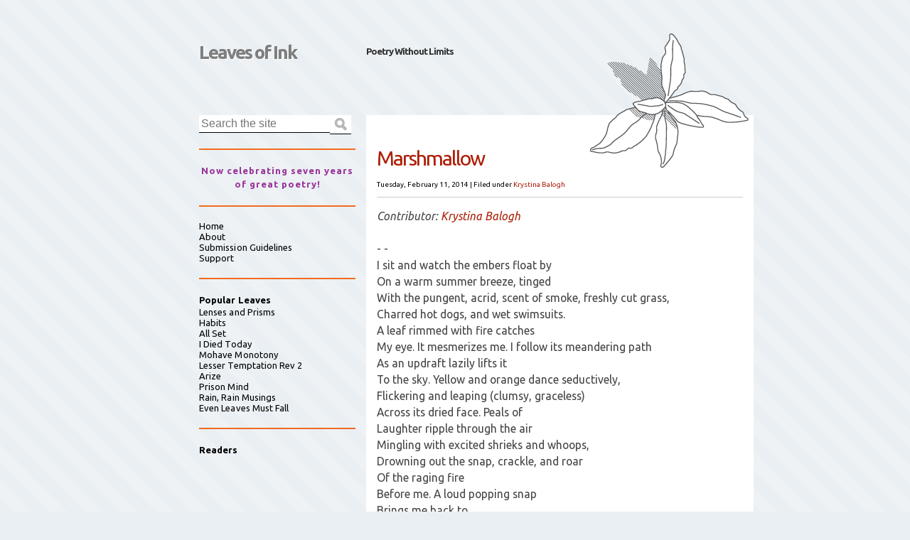

--- FILE ---
content_type: text/html; charset=UTF-8
request_url: http://www.leaves-of-ink.com/2014/02/marshmallow.html
body_size: 33126
content:
<!DOCTYPE html>
<html class='v2' dir='ltr' xmlns='http://www.w3.org/1999/xhtml' xmlns:b='http://www.google.com/2005/gml/b' xmlns:data='http://www.google.com/2005/gml/data' xmlns:expr='http://www.google.com/2005/gml/expr'>
<head>
<link href='https://www.blogger.com/static/v1/widgets/335934321-css_bundle_v2.css' rel='stylesheet' type='text/css'/>
<meta content='IE=EmulateIE7' http-equiv='X-UA-Compatible'/>
<meta content='width=1100' name='viewport'/>
<meta content='text/html; charset=UTF-8' http-equiv='Content-Type'/>
<meta content='blogger' name='generator'/>
<link href='http://www.leaves-of-ink.com/favicon.ico' rel='icon' type='image/x-icon'/>
<link href='http://www.leaves-of-ink.com/2014/02/marshmallow.html' rel='canonical'/>
<link rel="alternate" type="application/atom+xml" title="Leaves of Ink - Atom" href="http://www.leaves-of-ink.com/feeds/posts/default" />
<link rel="alternate" type="application/rss+xml" title="Leaves of Ink - RSS" href="http://www.leaves-of-ink.com/feeds/posts/default?alt=rss" />
<link rel="service.post" type="application/atom+xml" title="Leaves of Ink - Atom" href="https://www.blogger.com/feeds/1388560808209033571/posts/default" />

<link rel="alternate" type="application/atom+xml" title="Leaves of Ink - Atom" href="http://www.leaves-of-ink.com/feeds/414546334227566564/comments/default" />
<!--Can't find substitution for tag [blog.ieCssRetrofitLinks]-->
<meta content='http://www.leaves-of-ink.com/2014/02/marshmallow.html' property='og:url'/>
<meta content='Marshmallow' property='og:title'/>
<meta content='Contributor: Krystina Balogh       - -  I sit and watch the embers float by  On a warm summer breeze, tinged  With the pungent, acrid, scent...' property='og:description'/>
<title>
Marshmallow | Leaves of Ink
</title>
<meta content='' name='description'/>
<link href='https://blogger.googleusercontent.com/img/b/R29vZ2xl/AVvXsEi55CBOdlc9MdfBNLnVGaFHo3QkPjmPCyLE9MVMX-qHnUJbFY4jpEa8oHKNDcnBMe_tyvd815Ju2mQcBng1jyaQRStahBp6rN01TzTqx6FeD1kkAK4-wemKeBaHp_BwcTVC2WCWKT12aHg/s400/dailyloveico.jpg' rel='shortcut icon' type='image/vnd.microsoft.icon'/>
<style id='page-skin-1' type='text/css'><!--
/*
Theme Name: Ambrosia
Theme URI: http://phrappe.com/ambrosia-theme
Description: A modern, minimalistic, accessible, super clean, WP theme built with the latest W3C standards (HTML5 and CSS3).
Author: John Tsevdos
Author URI: http://phrappe.com
Tags: orange, two-columns, left-sidebar, fixed-width, custom-menu, threaded-comments, translation-ready
Version: 1.1.1
License: GNU General Public License v2.0
License URI: http://www.gnu.org/licenses/gpl-2.0.html
*/
.navbar {
visibility: hidden;
display: none;
}
.section, .widget {
margin: 0;
padding: 0;
}
/*  HTML5 Boilerplate  */
html, body, div, span, object, iframe, h1, h2, h3, h4, h5, h6, p, blockquote, pre,
abbr, address, cite, code, del, dfn, em, img, ins, kbd, q, samp,
small, strong, sub, sup, var, b, i, dl, dt, dd, ol, ul, li,
fieldset, form, label, legend, table, caption, tbody, tfoot, thead, tr, th, td,
article, aside, canvas, details, figcaption, figure,  footer, header, hgroup,
menu, nav, section, summary, time, mark, audio, video {
margin:0;
padding:0;
border:0;
outline:0;
font-size:100%;
vertical-align:baseline;
background:transparent;
}
article, aside, details, figcaption, figure, footer, header, hgroup, menu, nav, section {
display:block;
}
nav ul { list-style:none; }
blockquote, q { quotes:none; }
blockquote:before, blockquote:after,
q:before, q:after { content:''; content:none; }
a { margin:0; padding:0; font-size:100%; vertical-align:baseline; background:transparent; }
ins { background-color:#ff9; color:#000; text-decoration:none; }
mark { background-color:#ff9; color:#000; font-style:italic; font-weight:bold; }
del { text-decoration: line-through; }
abbr[title], dfn[title] { border-bottom:1px dotted; cursor:help; }
table { border-collapse:collapse; border-spacing:0; }
hr { display:block; height:1px; border:0; border-top:1px solid #ccc; margin:1em 0; padding:0; }
input, select { vertical-align:middle; }
body { font:13px/1.231 sans-serif; *font-size:small; }
select, input, textarea, button { font:99% sans-serif; }
pre, code, kbd, samp { font-family: monospace, sans-serif; }
body, select, input, textarea { color: #444; }
h1,h2,h3,h4,h5,h6 { font-weight: bold; }
html { overflow-y: scroll; }
a:hover, a:active, a:focus { outline:none; }
a, a:active, a:visited { color:#ac1e06; text-decoration:none; }
a:visited { color:#ae5849; }
a:hover { text-decoration:underline; }
ul, ol { margin-left: 1.8em; }
ol { list-style-type: decimal; }
nav ul, nav li { margin: 0; }
small { font-size: 85%; }
strong, th { font-weight: bold; }
td, td img { vertical-align: top; }
sub { vertical-align: sub; font-size: smaller; }
sup { vertical-align: super; font-size: smaller; }
pre {  padding: 15px;  white-space: pre;  white-space: pre-wrap;  white-space: pre-line;  word-wrap: break-word; }
textarea { overflow: auto; }
.ie6 legend, .ie7 legend { margin-left: -7px; }
input[type="radio"] { vertical-align: text-bottom; }
input[type="checkbox"] { vertical-align: bottom; }
.ie7 input[type="checkbox"] { vertical-align: baseline; }
.ie6 input { vertical-align: text-bottom; }
label, input[type=button], input[type=submit], button { cursor: pointer; }
button, input, select, textarea { margin: 0; }
input:valid, textarea:valid   {  }
input:invalid, textarea:invalid { border-radius: 1px;  -moz-box-shadow: 0px 0px 5px red; -webkit-box-shadow: 0px 0px 5px red;  box-shadow: 0px 0px 5px red; }
.no-boxshadow input:invalid,
.no-boxshadow textarea:invalid { background-color: #f0dddd; }
::-moz-selection{ background:#f60; color:#fff; text-shadow:none; }
::selection { background:#f60; color:#fff; text-shadow:none; }
a:link { -webkit-tap-highlight-color:#FF5E99; }
button {  width: auto; overflow: visible; }
.ir { display: block; text-indent: -999em; overflow: hidden; background-repeat: no-repeat; text-align: left; direction: ltr; }
.hidden { display: none; visibility: hidden; }
.visuallyhidden { position: absolute !important; clip: rect(1px 1px 1px 1px);  clip: rect(1px, 1px, 1px, 1px); }
.invisible { visibility: hidden; }
.clearfix:before, .clearfix:after {  content: "\0020"; display: block; height: 0; visibility: hidden;         }
.clearfix:after { clear: both; }
.clearfix { zoom: 1; }
/* Primary Styles (large screen) */
/* Boilerplate re-writes */
body { font-family: 'Ubuntu', Arial, Helvetica, sans-serif;
-webkit-background-size:50px 50px;
-moz-background-size:50px 50px;
background-size:50px 50px; /* Controls the size of the stripes */
background-color:#eaeff3;
background-image: -webkit-gradient(linear, 0 100%, 100% 0,
color-stop(.25, rgba(255, 255, 255, .2)), color-stop(.25, transparent),
color-stop(.5, transparent), color-stop(.5, rgba(255, 255, 255, .2)),
color-stop(.75, rgba(255, 255, 255, .2)), color-stop(.75, transparent),
to(transparent));
background-image: -moz-linear-gradient(45deg, rgba(255, 255, 255, .2) 25%, transparent 25%,
transparent 50%, rgba(255, 255, 255, .2) 50%, rgba(255, 255, 255, .2) 75%,
transparent 75%, transparent);
background-image: -o-linear-gradient(45deg, rgba(255, 255, 255, .2) 25%, transparent 25%,
transparent 50%, rgba(255, 255, 255, .2) 50%, rgba(255, 255, 255, .2) 75%,
transparent 75%, transparent);
background-image: linear-gradient(45deg, rgba(255, 255, 255, .2) 25%, transparent 25%,
transparent 50%, rgba(255, 255, 255, .2) 50%, rgba(255, 255, 255, .2) 75%,
transparent 75%, transparent);
}
/* Main Styles */
#container { width:840px; margin:0 auto; }
/* Header */
#header { margin:50px 0 20px; }
#header .clearfix {}
#header .clearfix h1 { float:left; width:280px; }
#header .clearfix h1 a,
#header .clearfix h1 a:visited { display:block; height:47px; padding:10px 0 0 60px; background:url 0 0 no-repeat; color:rgba(0,0,0,0.5); text-decoration:none; font-size:2em; line-height:1.1em; letter-spacing:-2px; text-shadow:1px 1px 1px #fff;
-moz-transition:color 3s linear;  /* FF3.7+ */
-o-transition:color 3s linear;  /* Opera 10.5 */
-webkit-transition:color 3s linear;  /* Saf3.2+, Chrome */
transition:color 3s linear;
}
#header .clearfix h1 a:hover {
color:rgba(0,0,0,0.8);
text-decoration:underline;
}
#header .clearfix h2 { float:left; width:200px; margin:15px 0 0 15px; color:rgba(0,0,0,0.8); font-size:1em; letter-spacing:-1px; line-height:1.1em; }
/* Content */
#content {}
#posts { float:right; position:relative; top:25px; width:545px; margin:0 0 0 15px; padding:30px 0 0; background:#fff; }
#posts .decoration { width:223px; height:189px; position:absolute; top:-115px; right:7px; background:url(https://blogger.googleusercontent.com/img/b/R29vZ2xl/AVvXsEhrzaaLxGHlyZDUWcXn1V1SBDX-BTqYoNwEoF7ZpkMJPLyL7WNZpL4idJj748kD9sPLn76Ogt2yPZL1FGOQhdVqqjwcrmLQTHIaXAf0Rl8pI5RY9sHtY0FrE3nwKmuLzzJTgLlf53-x2D_c/s0/decoration.png) 0 0 no-repeat; }
.post { font-size:1.1em; }
.post header { margin:0 15px 15px; /*border-top:1px solid #ac1e06;*/ border-bottom:1px solid #ccc; }
.first header { border-top:0; }
.post header h1 { margin:15px 0; font-size:2em; font-weight:normal; letter-spacing:-2px; line-height:1.1em; }
.post header h1 a { color:#ac1e06; }
.post header h1 a:hover { text-decoration:underline; }
.post header p { font-size:0.7em; color:#000; }
.post header p a { color:#ac1e06; text-decoration:none; }
.post .entry-content { clear:both; padding:0 15px; font-size:1.1em; line-height:1.5em; }
.pager { clear:both; font-size:0.9em; text-align:right; }
.post h1, .post h2, .post h3, .post h4, .post h5, .post h6 { margin:0.5em 0; color:#ac1e06; font-weight:normal; }
.post h1, .post h2 { font-size:1.6em; }
.post h3 { font-size:1.4em; }
.post h4 { font-size:1.2em; }
.post h5 { font-size:1.1em; }
.post h6 { font-size:1em; }
.post p, .post ul, .post ol { margin-bottom:1em; }
.post code { font-family: 'Courier New', Courier, monospace; }
.post img { max-width:100%; height:auto; }
.sticky { margin:0 10px 15px; border:1px solid #ccc; background:url(https://blogger.googleusercontent.com/img/b/R29vZ2xl/AVvXsEgQ8LYQbvs2UG-Kd8sJM-HvYF6E9X7yshumUhXTLRGSY4bE-qoe6pLktxzZYGIVKgh5NpIO8OnsWzalRPuUqZ8a1sx7KocvRSzwuIe8a_p1Mo_dfr-WXFtCwYq1236tsdbuxvT9Uvm1U-dj/s0/sticky.png) 100% 0 no-repeat;
-moz-box-shadow: 3px 3px 3px #ccc; /* FF3.5+ */
-webkit-box-shadow: 3px 3px 3px #ccc; /* Saf3.0+, Chrome */
box-shadow: 3px 3px 3px #ccc; /* Opera 10.5, IE9, Chrome 10+ */
}
.sticky header h1 { width:440px; }
table { width:100%; margin:0 0 1em; }
th { border-bottom:2px solid #ddd; font-weight:bold; color:#ac1e06; }
td { border-bottom:1px solid #ddd; }
th,td { padding:4px 10px 4px 0; }
tfoot { font-style:italic; }
caption { padding:5px; background:#eaeff3; font-weight:bold; font-size:0.9em; }
.post footer { clear:both; text-align:right; margin:20px 0; padding:0 15px; background:none; color:inherit; font-size:0.8em;
-moz-border-radius:0; /* FF1+ */
-webkit-border-radius:0; /* Saf3-4 */
border-radius:0; /* Opera 10.5, IE9, Saf5, Chrome */
}
/* Comments */
#comments { float:none; width:auto; padding:0; border:0; }
#comments h3 { position:relative; height:28px; margin:0; padding:15px 15px 15px 15px; color:#fff; background:#f16c20; font-size:1.6em; border-bottom:1px solid #ac1e06; }
#comments h3 span { display:block; position:absolute; top:0; left:-11px; width:11px; height:59px; background:url(https://blogger.googleusercontent.com/img/b/R29vZ2xl/AVvXsEjbY8IU_uBvXIdt0jlMKprBfJLmi-wjxccG5rsL1anaDx7awVPVU1kL71zxdK8dYArbCEtDzK43uwLMiUxn10wutlJGuV_kx9ztiuTchd1vOM1ogg3AGcxWr-w1FRp5UyJFu4Y34zzYuntw/s0/comments_sprite.png) 0 0 no-repeat; border-bottom:1px solid #ac1e06; }
#comments ol { list-style:none; margin:0; padding:0; }
#comments .comment,
#comments .pingback { clear:both; padding:15px; border-top:1px solid #ac1e06; }
#comments .comment-block { padding:0 0 15px 70px; }
#comments .avatar-image-container { float:left; width:48px; height:48px: }
#comments .avatar-image-container img { width:48px; height:48px: }
#comments .comment-content { margin:10px 0 10px 0; color:#316b8a; font-size:0.9em; }
#comments .comments-content .user,
#comments .comments-content .user a { font-size:1.2em; font-weight:bold; font-style:normal; color:#f16c20; }
#comments .comments-content .user a { font-size:1em; }
#comments .comments-content .datetime { display:block; }
#comments .comments-content .datetime a { font-size:0.8em; color:#000; }
#comments .comment h3 { height:auto; margin:0.5em 0; padding:0; background:none; color:#ac1e06; font-size:1.4em; }
#comments .comment-actions a { margin-right:10px; }
#comments .comments-content .inline-thread { margin-left:70px; }
.bypostauthor {}
#respond { margin:25px 0 0; }
#respond h3 { position:relative; height:28px; margin:0; padding:15px 15px 15px 15px; color:#fff; background:#ac1e06; font-size:1.6em; border-bottom:1px solid #f16c20; }
#respond h3 a { color:#fff; }
#respond h3 #cancel-comment-reply { position:absolute; right:10px; top:20px; }
#respond h3 #cancel-comment-reply a { display:block; padding:3px 5px; background:#fff; color:#ac1e06; font-size:0.6em;
-moz-border-radius:5px; /* FF1+ */
-webkit-border-radius:5px; /* Saf3-4 */
border-radius:5px; /* Opera 10.5, IE9, Saf5, Chrome */
}
#respond h3 span { display:block; position:absolute; top:0; left:545px; width:12px; height:59px; background:url(https://blogger.googleusercontent.com/img/b/R29vZ2xl/AVvXsEjbY8IU_uBvXIdt0jlMKprBfJLmi-wjxccG5rsL1anaDx7awVPVU1kL71zxdK8dYArbCEtDzK43uwLMiUxn10wutlJGuV_kx9ztiuTchd1vOM1ogg3AGcxWr-w1FRp5UyJFu4Y34zzYuntw/s0/comments_sprite.png) 0 -59px no-repeat; }
#comment-editor { margin-left:15px; }
#respond form fieldset { padding:15px; border:1px solid #ddd; }
#respond form legend { padding:0.5em; border:1px solid #ddd; }
#respond form input,
#respond form textarea { display:block; width:473px; padding:5px; background:#efefef; border:0; font-size:1.2em; color:#316b8b;
-moz-border-radius:5px; /* FF1+ */
-webkit-border-radius:5px; /* Saf3-4 */
border-radius:5px; /* Opera 10.5, IE9, Saf5, Chrome */
}
#respond pre { margin:0; }
#respond code { display:block; }
#respond form p:last-child { margin:0; }
#respond form #submit { width:483px; background:#316b8b; color:#fff; }
#respond form .subscribe-to-comments input { float:left; margin:2px 0 0; }
#respond form .subscribe-to-comments label { margin:0 0 0 5px; }
nav.pager { padding:15px; }
/* Sidebar */
#sidebar { float:right; width:220px; margin:25px 0 15px; }
#sidebar .widget { line-height:1.5em; padding:20px 0; border-bottom:2px solid #f16c20; }
#sidebar .widget { letter-spacing:1px; }
#sidebar .widget h2 { color:rgba(74,74,74,1); color:#000; letter-spacing:0.005em; }
#sidebar .widget p { line-height:1.2em; letter-spacing:0.005em; color:#000; }
#sidebar .widget ul,
#sidebar .widget ul li { list-style-type:none; margin:0; padding:0 !important; }
#sidebar .widget ul ul { margin:0 0 0 1em; }
#sidebar .widget ul li.current_page_item > a { font-weight:bold; }
#sidebar .widget a { color:#000; text-decoration:none; letter-spacing:0.005em; }
#sidebar .widget a:visited { color:rgba(0,0,0,0.5); }
#sidebar .widget a:hover { text-decoration:underline; }
#sidebar #search { padding:0 0 20px; }
#search label { position:absolute; left:-99999em; }
#search #s, #search #submit { float:left; border:0; border-bottom:1px solid #000; }
#search #s { width:184px; padding:3px; font-size:1.2em;
-webkit-appearance: textfield;
}
#search #submit { width:30px; height:27px; padding:0; background:#fff url(https://blogger.googleusercontent.com/img/b/R29vZ2xl/AVvXsEgdUiWXKi3Lhb-hQtVdJaBa63Nyifj-dteQf8PKUUe1XpVKif_6NoBV-Hd7Mq3mKGgkt8RpKSe9MYtjzIxQMXC9ckp4cZPdohb5B5IUQL144_Lm9QwzPYliLhV8Pz_Qe7TBh6EKM95XJ5YJ/s0/search_icon.png) 50% 50% no-repeat; text-indent:-9999em; }
#sidebar #ArchiveList ul.hierarchy { margin-left:15px; }
/* Footer (aside) */
#footer { padding:25px 0; background:#f16c20; color:#fff; border-top:42px solid #ac1e06; }
#footer .inner { width:840px; margin:0 auto; padding:25px 0; }
#footer a { color:#fff; }
#footer a:visited { color:#ededed; }
#footer .column { float:left; width:260px; margin:0 30px 0 0; }
#footer .third { margin:0; }
#footer .widget { margin:0 0 20px; padding:0; border:0; }
#footer .widget h2 { margin:0 0 0.5em; color:#fff; font-size:1.2em; font-weight:bold; }
#footer #ArchiveList ul li.archivedate { list-style:disc; margin-left:15px; }
#footer #ArchiveList ul.hierarchy li { list-style:none; margin-left:0; }
/* Footer (copy) */
footer {}
footer a { color:#ac1e06; }
footer .inner { width:840px; margin:0 auto; padding:25px 0 60px; }
footer p.copy { padding:0 0 0 25px; background:url(https://blogger.googleusercontent.com/img/b/R29vZ2xl/AVvXsEj95IdXckZNcJQAix4G5eexrguC7QnwjhJWeiOLJ0gJFCyJvudvY51tC7_EwyjfoSiJmN0dGZuAhIiXnjgnZYOptktpP7gC-1X4c2lF5TwIWFM5nYb0Vre6ih3cG2HhnM-fRL3mlepYB23b/s0/footer_logo.png) 0 0 no-repeat; color:#ac1e06; line-height:1.6em; }
/* Search results page */
header#searchtitle { margin:0 15px 15px; }
header#searchtitle h1 { font-size:2em; color:#ac1e06; }
/* Wordpress Classes - http://codex.wordpress.org/CSS#WordPress_Generated_Classes */
.aligncenter, div.aligncenter { display:block; margin:5px auto; }
.alignleft { float:left; margin:0 10px 5px 0; }
.alignright { float:right; margin:0 0 5px 10px; }
.wp-caption { max-width:515px; background-color:#f3f3f3; border:1px solid #ddd; margin:10px; padding-top:4px; text-align:center;
border-radius:3px; /* optional rounded corners for browsers that support it */
-khtml-border-radius:3px;
-moz-border-radius:3px;
-webkit-border-radius:3px;
}
.wp-caption img { max-width:505px; border:0 none; margin:0; padding:0; }
.wp-caption p.wp-caption-text { font-size:11px; line-height:17px; margin:0; padding:0 4px 5px; }
.gallery-caption { font-size:11px; line-height:17px; margin:0; padding:0 4px 5px; }
/* Misc */
blockquote { background:#f9f9f9; border-left:10px solid #ccc; margin:1.5em 10px; padding:.5em 10px; quotes:"\201C""\201D""\2018""\2019"; }
blockquote:before { color:#ccc; content:open-quote; font-size:4em; line-height:.1em; margin-right:.25em; vertical-align:-.4em; }
blockquote p { display:inline; }
q { font-style:italic; quotes: '\201C' '\201D' '\2018' '\2019'; }
q:before { content: open-quote; }
q:after { content: close-quote; }
/* CSS3 Media Queries */
/* iPad/small screen tablets/netbooks */
@media screen and (max-width: 768px) {
#container { width:100%; margin:0; }
header { margin:35px 0 10px; padding:0 15px; }
header hgroup h2 { float:right; width:auto; margin:10px 0 0; text-align:right; }
#posts { width:480px; padding:15px 0 0; }
#posts .decoration { display:none; }
.post header { padding:0; }
#respond h3 span { display:none; }
#respond form input,
#respond form textarea,
#respond form #submit { width:100%; }
#sidebar { float:left; width:225px; margin:25px 0 0 15px; }
#search #s { width:185px; }
#footer { padding:0; }
#footer .inner, footer .inner { width:auto; margin:0; padding:15px; }
#footer .column { width:210px; margin:0; padding:10px; }
}
/* mobile */
@media screen and (max-width: 480px) {
#container { width:100%; margin:0; }
header { margin:0; padding:10px; }
header hgroup h1 { float:none; width:100%; }
header hgroup h2 { float:none; width:auto; margin:10px 0 0 0; text-align:right; }
#posts { float:none; width:100%; margin:0; padding:10px 0 0; }
#posts .decoration { display:none; }
#respond h3 span { display:none; }
#respond form input,
#respond form textarea { width:100%; }
#sidebar { float:none; width:auto; margin:0; padding:10px 10px 30px; background:#316b8b; }
#sidebar .widget { border:0; padding:0; margin:0 0 15px; }
#sidebar .widget h3,
#sidebar .widget p,
#sidebar .widget ul,
#sidebar .widget ul li { color:#fff; }
#sidebar .widget a { color:#fff; }
#sidebar .widget a:hover { text-decoration:underline; }
#sidebar .widget a:visited { color:#ccc; }
#search { padding:0; }
#search label { position:static; color:#fff; }
#search #s { width:80%; }
#footer .inner, footer .inner { width:auto; margin:0; }
#footer .column { float:none; width:auto; margin:0; padding:10px; }
}
/* Print only styles */
@media print {
* { background: transparent !important; color: #444 !important; text-shadow: none !important; }
a, a:visited { color: #444 !important; text-decoration: underline; }
a:after { content: " (" attr(href) ")"; }
abbr:after { content: " (" attr(title) ")"; }
.ir a:after { content: ""; }
pre, blockquote { border: 1px solid #999; page-break-inside: avoid; }
thead { display: table-header-group; }
tr, img { page-break-inside: avoid; }
@page { margin: 0.5cm; }
p, h2, h3 { orphans: 3; widows: 3; }
h2, h3{ page-break-after: avoid; }
}

--></style>
<link href='http://fonts.googleapis.com/css?family=Ubuntu%3Aregular%2Citalic%2Cbold%2Cbolditalic&subset=greek%2Clatin&ver=3.3.1' id='fontapi-css' media='all' rel='stylesheet' type='text/css'/>
<link href='https://www.blogger.com/dyn-css/authorization.css?targetBlogID=1388560808209033571&amp;zx=fbf1cead-dc8c-4909-8288-7505622d9bbd' media='none' onload='if(media!=&#39;all&#39;)media=&#39;all&#39;' rel='stylesheet'/><noscript><link href='https://www.blogger.com/dyn-css/authorization.css?targetBlogID=1388560808209033571&amp;zx=fbf1cead-dc8c-4909-8288-7505622d9bbd' rel='stylesheet'/></noscript>
<meta name='google-adsense-platform-account' content='ca-host-pub-1556223355139109'/>
<meta name='google-adsense-platform-domain' content='blogspot.com'/>

<!-- data-ad-client=ca-pub-2821842550784885 -->

</head>
<body class='loading'>
<div id='container'>
<div id='header'>
<div class='clearfix'>
<div class='section' id='header1'><div class='widget Header' data-version='1' id='Header1'>
<h1>
<a href='http://www.leaves-of-ink.com/' title='Leaves of Ink'>Leaves of Ink</a>
</h1>
<h2>
Poetry Without Limits
</h2>
</div></div>
</div>
</div>
<div class='clearfix' id='content'>
<div id='posts'><div class='decoration'></div>
<div class='main section' id='main'><div class='widget Blog' data-version='1' id='Blog1'>
<div class='blog-posts hfeed'>
<!--Can't find substitution for tag [defaultAdStart]-->

          <div class="date-outer">
        

          <div class="date-posts">
        
<div class='post-outer'>
<article class='post hentry'>
<a name='414546334227566564'></a>
<header>
<h1 class='post-title entry-title'>
Marshmallow
</h1>
<p>
<time datetime='2014-02-11T00:00:00-08:00'>Tuesday, February 11, 2014</time>
 |
        <span class='categories'>Filed under
          
<a href='http://www.leaves-of-ink.com/search/label/Krystina%20Balogh' rel='tag' title='View all posts in Krystina Balogh'>Krystina Balogh</a>
</span>
</p>
</header>
<div class='entry-content' id='post-body-414546334227566564'>
<p><i>Contributor: <a href="http://klbalogh.blogspot.com/">Krystina Balogh</a></i>    <br />
<br />
- - <br />
I sit and watch the embers float by<br />
On a warm summer breeze, tinged<br />
With the pungent, acrid, scent of smoke, freshly cut grass,<br />
Charred hot dogs, and wet swimsuits.<br />
A leaf rimmed with fire catches<br />
My eye. It mesmerizes me. I follow its meandering path<br />
As an updraft lazily lifts it<br />
To the sky. Yellow and orange dance seductively,<br />
Flickering and leaping (clumsy, graceless)<br />
Across its dried face. Peals of<br />
Laughter ripple through the air<br />
Mingling with excited shrieks and whoops,<br />
Drowning out the snap, crackle, and roar<br />
Of the raging fire<br />
Before me. A loud popping snap<br />
Brings me back to<br />
My current adventure.<br />
I pick up a stick and<br />
Strip off the soft, papery, bark.<br />
Impaling a marshmallow (Stupid, silly girl!)<br />
On its point, I walk towards<br />
The clubhouse. The chain<br />
Looped through the<br />
Door&#8217;s handles glimmers in the firelight.<br />
A twig snaps under my<br />
Foot alerting them to my presence outside.<br />
They bang on the door<br />
Making the chain rattle. They move from<br />
Frantic begging to pleading to<br />
Threatening to crying to silence.<br />
A siren wails in the<br />
Distance as I extend my marshmallow<br />
Laden stick towards the (giggling, pointing)<br />
Hungry, eager, flames devouring the clubhouse.<br />
They should not have laughed at me.<br />
<br />
<br />
- - -  <br />
<i>Krystina Balogh is a freelance writer that haunts the mid-Atlantic region of the USA. She dabbles in the horror, science fiction, and fantasy genres and is the author of numerous short stories. When she is not busy writing, she indulges her love for the supernatural and video games.</i></p>
<div style='clear: both;'></div>
</div>
<span class='post-icons'>
<span class='item-control blog-admin pid-1584187908'>
<a href='https://www.blogger.com/post-edit.g?blogID=1388560808209033571&postID=414546334227566564&from=pencil' title='Edit Post'>
<img alt='' class='icon-action' height='18' src='https://resources.blogblog.com/img/icon18_edit_allbkg.gif' width='18'/>
</a>
</span>
</span>
<div class='post-share-buttons goog-inline-block'>
<a class='goog-inline-block share-button sb-email' href='https://www.blogger.com/share-post.g?blogID=1388560808209033571&postID=414546334227566564&target=email' target='_blank' title='Email This'><span class='share-button-link-text'>Email This</span></a><a class='goog-inline-block share-button sb-blog' href='https://www.blogger.com/share-post.g?blogID=1388560808209033571&postID=414546334227566564&target=blog' onclick='window.open(this.href, "_blank", "height=270,width=475"); return false;' target='_blank' title='BlogThis!'><span class='share-button-link-text'>BlogThis!</span></a><a class='goog-inline-block share-button sb-twitter' href='https://www.blogger.com/share-post.g?blogID=1388560808209033571&postID=414546334227566564&target=twitter' target='_blank' title='Share to X'><span class='share-button-link-text'>Share to X</span></a><a class='goog-inline-block share-button sb-facebook' href='https://www.blogger.com/share-post.g?blogID=1388560808209033571&postID=414546334227566564&target=facebook' onclick='window.open(this.href, "_blank", "height=430,width=640"); return false;' target='_blank' title='Share to Facebook'><span class='share-button-link-text'>Share to Facebook</span></a><a class='goog-inline-block share-button sb-pinterest' href='https://www.blogger.com/share-post.g?blogID=1388560808209033571&postID=414546334227566564&target=pinterest' target='_blank' title='Share to Pinterest'><span class='share-button-link-text'>Share to Pinterest</span></a>
</div>
<span class='post-location'>
</span>
<footer>
<span class='vcard author'>

          by
            
<span class='fn'>
<a href='https://www.blogger.com/profile/15003644333290442160' rel='author' title='author profile'>
E.S. Wynn
</a>
</span>
</span>
<span class='comments'>

            | <a class='comment-link' href='http://www.leaves-of-ink.com/2014/02/marshmallow.html#comment-form' onclick=''>2</a>
</span>
</footer>
</article>
<nav class='pager'><ul>
<li>
<a class='blog-pager-newer-link' href='http://www.leaves-of-ink.com/2014/02/three-ways-of-looking-at-father.html' id='Blog1_blog-pager-newer-link' title='Newer Post'>Newer Entries</a> &#187;
      </li>
<li>
      &#171; <a class='blog-pager-older-link' href='http://www.leaves-of-ink.com/2014/02/soft-shadow.html' id='Blog1_blog-pager-older-link' title='Older Post'>Older Entries</a>
</li>
</ul></nav>
<div class='clear'></div>
<aside id='comments'>
<a name='comments'></a>
<h3>
2 comments
        
</h3>
<div class='comments-content'>
<script async='async' src='' type='text/javascript'></script>
<script type='text/javascript'>
    (function() {
      var items = null;
      var msgs = null;
      var config = {};

// <![CDATA[
      var cursor = null;
      if (items && items.length > 0) {
        cursor = parseInt(items[items.length - 1].timestamp) + 1;
      }

      var bodyFromEntry = function(entry) {
        if (entry.gd$extendedProperty) {
          for (var k in entry.gd$extendedProperty) {
            if (entry.gd$extendedProperty[k].name == 'blogger.contentRemoved') {
              return '<span class="deleted-comment">' + entry.content.$t + '</span>';
            }
          }
        }
        return entry.content.$t;
      }

      var parse = function(data) {
        cursor = null;
        var comments = [];
        if (data && data.feed && data.feed.entry) {
          for (var i = 0, entry; entry = data.feed.entry[i]; i++) {
            var comment = {};
            // comment ID, parsed out of the original id format
            var id = /blog-(\d+).post-(\d+)/.exec(entry.id.$t);
            comment.id = id ? id[2] : null;
            comment.body = bodyFromEntry(entry);
            comment.timestamp = Date.parse(entry.published.$t) + '';
            if (entry.author && entry.author.constructor === Array) {
              var auth = entry.author[0];
              if (auth) {
                comment.author = {
                  name: (auth.name ? auth.name.$t : undefined),
                  profileUrl: (auth.uri ? auth.uri.$t : undefined),
                  avatarUrl: (auth.gd$image ? auth.gd$image.src : undefined)
                };
              }
            }
            if (entry.link) {
              if (entry.link[2]) {
                comment.link = comment.permalink = entry.link[2].href;
              }
              if (entry.link[3]) {
                var pid = /.*comments\/default\/(\d+)\?.*/.exec(entry.link[3].href);
                if (pid && pid[1]) {
                  comment.parentId = pid[1];
                }
              }
            }
            comment.deleteclass = 'item-control blog-admin';
            if (entry.gd$extendedProperty) {
              for (var k in entry.gd$extendedProperty) {
                if (entry.gd$extendedProperty[k].name == 'blogger.itemClass') {
                  comment.deleteclass += ' ' + entry.gd$extendedProperty[k].value;
                }
              }
            }
            comments.push(comment);
          }
        }
        return comments;
      };

      var paginator = function(callback) {
        if (hasMore()) {
          var url = config.feed + '?alt=json&v=2&orderby=published&reverse=false&max-results=50';
          if (cursor) {
            url += '&published-min=' + new Date(cursor).toISOString();
          }
          window.bloggercomments = function(data) {
            var parsed = parse(data);
            cursor = parsed.length < 50 ? null
                : parseInt(parsed[parsed.length - 1].timestamp) + 1
            callback(parsed);
            window.bloggercomments = null;
          }
          url += '&callback=bloggercomments';
          var script = document.createElement('script');
          script.type = 'text/javascript';
          script.src = url;
          document.getElementsByTagName('head')[0].appendChild(script);
        }
      };
      var hasMore = function() {
        return !!cursor;
      };
      var getMeta = function(key, comment) {
        if ('iswriter' == key) {
          var matches = !!comment.author
              && comment.author.name == config.authorName
              && comment.author.profileUrl == config.authorUrl;
          return matches ? 'true' : '';
        } else if ('deletelink' == key) {
          return config.baseUri + '/delete-comment.g?blogID='
               + config.blogId + '&postID=' + comment.id;
        } else if ('deleteclass' == key) {
          return comment.deleteclass;
        }
        return '';
      };

      var replybox = null;
      var replyUrlParts = null;
      var replyParent = undefined;

      var onReply = function(commentId, domId) {
        if (replybox == null) {
          // lazily cache replybox, and adjust to suit this style:
          replybox = document.getElementById('comment-editor');
          if (replybox != null) {
            replybox.height = '250px';
            replybox.style.display = 'block';
            replyUrlParts = replybox.src.split('#');
          }
        }
        if (replybox && (commentId !== replyParent)) {
          document.getElementById(domId).insertBefore(replybox, null);
          replybox.src = replyUrlParts[0]
              + (commentId ? '&parentID=' + commentId : '')
              + '#' + replyUrlParts[1];
          replyParent = commentId;
        }
      };

      var hash = (window.location.hash || '#').substring(1);
      var startThread, targetComment;
      if (/^comment-form_/.test(hash)) {
        startThread = hash.substring('comment-form_'.length);
      } else if (/^c[0-9]+$/.test(hash)) {
        targetComment = hash.substring(1);
      }

      // Configure commenting API:
      var configJso = {
        'maxDepth': config.maxThreadDepth
      };
      var provider = {
        'id': config.postId,
        'data': items,
        'loadNext': paginator,
        'hasMore': hasMore,
        'getMeta': getMeta,
        'onReply': onReply,
        'rendered': true,
        'initComment': targetComment,
        'initReplyThread': startThread,
        'config': configJso,
        'messages': msgs
      };

      var render = function() {
        if (window.goog && window.goog.comments) {
          var holder = document.getElementById('comment-holder');
          window.goog.comments.render(holder, provider);
        }
      };

      // render now, or queue to render when library loads:
      if (window.goog && window.goog.comments) {
        render();
      } else {
        window.goog = window.goog || {};
        window.goog.comments = window.goog.comments || {};
        window.goog.comments.loadQueue = window.goog.comments.loadQueue || [];
        window.goog.comments.loadQueue.push(render);
      }
    })();
// ]]>
  </script>
<div id='comment-holder'>
<div class="comment-thread toplevel-thread"><ol id="top-ra"><li class="comment" id="c4650265822972838152"><div class="avatar-image-container"><img src="//www.blogger.com/img/blogger_logo_round_35.png" alt=""/></div><div class="comment-block"><div class="comment-header"><cite class="user"><a href="https://www.blogger.com/profile/16939033526235755851" rel="nofollow">Unknown</a></cite><span class="icon user "></span><span class="datetime secondary-text"><a rel="nofollow" href="http://www.leaves-of-ink.com/2014/02/marshmallow.html?showComment=1392234317363#c4650265822972838152">February 12, 2014 at 11:45&#8239;AM</a></span></div><p class="comment-content">Excellent--with shivers!!! I love this!</p><span class="comment-actions secondary-text"><a class="comment-reply" target="_self" data-comment-id="4650265822972838152">Reply</a><span class="item-control blog-admin blog-admin pid-797532940"><a target="_self" href="https://www.blogger.com/comment/delete/1388560808209033571/4650265822972838152">Delete</a></span></span></div><div class="comment-replies"><div id="c4650265822972838152-rt" class="comment-thread inline-thread"><span class="thread-toggle thread-expanded"><span class="thread-arrow"></span><span class="thread-count"><a target="_self">Replies</a></span></span><ol id="c4650265822972838152-ra" class="thread-chrome thread-expanded"><div><li class="comment" id="c199668792196431866"><div class="avatar-image-container"><img src="//www.blogger.com/img/blogger_logo_round_35.png" alt=""/></div><div class="comment-block"><div class="comment-header"><cite class="user"><a href="https://www.blogger.com/profile/05066195382099271527" rel="nofollow">Krystina Balogh</a></cite><span class="icon user "></span><span class="datetime secondary-text"><a rel="nofollow" href="http://www.leaves-of-ink.com/2014/02/marshmallow.html?showComment=1394249556447#c199668792196431866">March 7, 2014 at 7:32&#8239;PM</a></span></div><p class="comment-content">Thanks, Anne. I&#39;m glad it was shiver-worthy.</p><span class="comment-actions secondary-text"><span class="item-control blog-admin blog-admin pid-1432424158"><a target="_self" href="https://www.blogger.com/comment/delete/1388560808209033571/199668792196431866">Delete</a></span></span></div><div class="comment-replies"><div id="c199668792196431866-rt" class="comment-thread inline-thread hidden"><span class="thread-toggle thread-expanded"><span class="thread-arrow"></span><span class="thread-count"><a target="_self">Replies</a></span></span><ol id="c199668792196431866-ra" class="thread-chrome thread-expanded"><div></div><div id="c199668792196431866-continue" class="continue"><a class="comment-reply" target="_self" data-comment-id="199668792196431866">Reply</a></div></ol></div></div><div class="comment-replybox-single" id="c199668792196431866-ce"></div></li></div><div id="c4650265822972838152-continue" class="continue"><a class="comment-reply" target="_self" data-comment-id="4650265822972838152">Reply</a></div></ol></div></div><div class="comment-replybox-single" id="c4650265822972838152-ce"></div></li></ol><div id="top-continue" class="continue"><a class="comment-reply" target="_self">Add comment</a></div><div class="comment-replybox-thread" id="top-ce"></div><div class="loadmore hidden" data-post-id="414546334227566564"><a target="_self">Load more...</a></div></div>
</div>
</div>
<p class='comment-footer'>
<section id='respond'><div id='respond'>
<a name='comment-form'></a>
<p>
</p>
<a href='https://www.blogger.com/comment/frame/1388560808209033571?po=414546334227566564&hl=en&saa=85391&origin=http://www.leaves-of-ink.com' id='comment-editor-src'></a>
<iframe allowtransparency='true' class='blogger-iframe-colorize blogger-comment-from-post' frameborder='0' height='410' id='comment-editor' name='comment-editor' src='' width='100%'></iframe>
<!--Can't find substitution for tag [post.friendConnectJs]-->
<script src='https://www.blogger.com/static/v1/jsbin/2830521187-comment_from_post_iframe.js' type='text/javascript'></script>
<script type='text/javascript'>
      BLOG_CMT_createIframe('https://www.blogger.com/rpc_relay.html', '0');
    </script>
</div></section>
</p>
<div id='backlinks-container'>
<div id='Blog1_backlinks-container'>
</div>
</div>
</aside>
</div>

        </div></div>
      
<!--Can't find substitution for tag [adEnd]-->
</div>
<div class='clear'></div>
</div><div class='widget BlogArchive' data-version='1' id='BlogArchive1'>
<h2>Archives</h2>
<div class='widget-content'>
<div id='ArchiveList'>
<div id='BlogArchive1_ArchiveList'>
<ul class='hierarchy'>
<li class='archivedate collapsed'>
<a class='toggle' href='javascript:void(0)'>
<span class='zippy'>

        &#9658;&#160;
      
</span>
</a>
<a class='post-count-link' href='http://www.leaves-of-ink.com/2020/' title='2020'>2020</a>
<span class='post-count' dir='ltr'>(23)</span>
<ul class='hierarchy'>
<li class='archivedate collapsed'>
<a class='toggle' href='javascript:void(0)'>
<span class='zippy'>

        &#9658;&#160;
      
</span>
</a>
<a class='post-count-link' href='http://www.leaves-of-ink.com/2020/01/' title='January'>January</a>
<span class='post-count' dir='ltr'>(23)</span>
</li>
</ul>
</li>
</ul>
<ul class='hierarchy'>
<li class='archivedate collapsed'>
<a class='toggle' href='javascript:void(0)'>
<span class='zippy'>

        &#9658;&#160;
      
</span>
</a>
<a class='post-count-link' href='http://www.leaves-of-ink.com/2019/' title='2019'>2019</a>
<span class='post-count' dir='ltr'>(365)</span>
<ul class='hierarchy'>
<li class='archivedate collapsed'>
<a class='toggle' href='javascript:void(0)'>
<span class='zippy'>

        &#9658;&#160;
      
</span>
</a>
<a class='post-count-link' href='http://www.leaves-of-ink.com/2019/12/' title='December'>December</a>
<span class='post-count' dir='ltr'>(31)</span>
</li>
</ul>
<ul class='hierarchy'>
<li class='archivedate collapsed'>
<a class='toggle' href='javascript:void(0)'>
<span class='zippy'>

        &#9658;&#160;
      
</span>
</a>
<a class='post-count-link' href='http://www.leaves-of-ink.com/2019/11/' title='November'>November</a>
<span class='post-count' dir='ltr'>(30)</span>
</li>
</ul>
<ul class='hierarchy'>
<li class='archivedate collapsed'>
<a class='toggle' href='javascript:void(0)'>
<span class='zippy'>

        &#9658;&#160;
      
</span>
</a>
<a class='post-count-link' href='http://www.leaves-of-ink.com/2019/10/' title='October'>October</a>
<span class='post-count' dir='ltr'>(31)</span>
</li>
</ul>
<ul class='hierarchy'>
<li class='archivedate collapsed'>
<a class='toggle' href='javascript:void(0)'>
<span class='zippy'>

        &#9658;&#160;
      
</span>
</a>
<a class='post-count-link' href='http://www.leaves-of-ink.com/2019/09/' title='September'>September</a>
<span class='post-count' dir='ltr'>(30)</span>
</li>
</ul>
<ul class='hierarchy'>
<li class='archivedate collapsed'>
<a class='toggle' href='javascript:void(0)'>
<span class='zippy'>

        &#9658;&#160;
      
</span>
</a>
<a class='post-count-link' href='http://www.leaves-of-ink.com/2019/08/' title='August'>August</a>
<span class='post-count' dir='ltr'>(31)</span>
</li>
</ul>
<ul class='hierarchy'>
<li class='archivedate collapsed'>
<a class='toggle' href='javascript:void(0)'>
<span class='zippy'>

        &#9658;&#160;
      
</span>
</a>
<a class='post-count-link' href='http://www.leaves-of-ink.com/2019/07/' title='July'>July</a>
<span class='post-count' dir='ltr'>(31)</span>
</li>
</ul>
<ul class='hierarchy'>
<li class='archivedate collapsed'>
<a class='toggle' href='javascript:void(0)'>
<span class='zippy'>

        &#9658;&#160;
      
</span>
</a>
<a class='post-count-link' href='http://www.leaves-of-ink.com/2019/06/' title='June'>June</a>
<span class='post-count' dir='ltr'>(30)</span>
</li>
</ul>
<ul class='hierarchy'>
<li class='archivedate collapsed'>
<a class='toggle' href='javascript:void(0)'>
<span class='zippy'>

        &#9658;&#160;
      
</span>
</a>
<a class='post-count-link' href='http://www.leaves-of-ink.com/2019/05/' title='May'>May</a>
<span class='post-count' dir='ltr'>(31)</span>
</li>
</ul>
<ul class='hierarchy'>
<li class='archivedate collapsed'>
<a class='toggle' href='javascript:void(0)'>
<span class='zippy'>

        &#9658;&#160;
      
</span>
</a>
<a class='post-count-link' href='http://www.leaves-of-ink.com/2019/04/' title='April'>April</a>
<span class='post-count' dir='ltr'>(30)</span>
</li>
</ul>
<ul class='hierarchy'>
<li class='archivedate collapsed'>
<a class='toggle' href='javascript:void(0)'>
<span class='zippy'>

        &#9658;&#160;
      
</span>
</a>
<a class='post-count-link' href='http://www.leaves-of-ink.com/2019/03/' title='March'>March</a>
<span class='post-count' dir='ltr'>(31)</span>
</li>
</ul>
<ul class='hierarchy'>
<li class='archivedate collapsed'>
<a class='toggle' href='javascript:void(0)'>
<span class='zippy'>

        &#9658;&#160;
      
</span>
</a>
<a class='post-count-link' href='http://www.leaves-of-ink.com/2019/02/' title='February'>February</a>
<span class='post-count' dir='ltr'>(28)</span>
</li>
</ul>
<ul class='hierarchy'>
<li class='archivedate collapsed'>
<a class='toggle' href='javascript:void(0)'>
<span class='zippy'>

        &#9658;&#160;
      
</span>
</a>
<a class='post-count-link' href='http://www.leaves-of-ink.com/2019/01/' title='January'>January</a>
<span class='post-count' dir='ltr'>(31)</span>
</li>
</ul>
</li>
</ul>
<ul class='hierarchy'>
<li class='archivedate collapsed'>
<a class='toggle' href='javascript:void(0)'>
<span class='zippy'>

        &#9658;&#160;
      
</span>
</a>
<a class='post-count-link' href='http://www.leaves-of-ink.com/2018/' title='2018'>2018</a>
<span class='post-count' dir='ltr'>(366)</span>
<ul class='hierarchy'>
<li class='archivedate collapsed'>
<a class='toggle' href='javascript:void(0)'>
<span class='zippy'>

        &#9658;&#160;
      
</span>
</a>
<a class='post-count-link' href='http://www.leaves-of-ink.com/2018/12/' title='December'>December</a>
<span class='post-count' dir='ltr'>(32)</span>
</li>
</ul>
<ul class='hierarchy'>
<li class='archivedate collapsed'>
<a class='toggle' href='javascript:void(0)'>
<span class='zippy'>

        &#9658;&#160;
      
</span>
</a>
<a class='post-count-link' href='http://www.leaves-of-ink.com/2018/11/' title='November'>November</a>
<span class='post-count' dir='ltr'>(30)</span>
</li>
</ul>
<ul class='hierarchy'>
<li class='archivedate collapsed'>
<a class='toggle' href='javascript:void(0)'>
<span class='zippy'>

        &#9658;&#160;
      
</span>
</a>
<a class='post-count-link' href='http://www.leaves-of-ink.com/2018/10/' title='October'>October</a>
<span class='post-count' dir='ltr'>(31)</span>
</li>
</ul>
<ul class='hierarchy'>
<li class='archivedate collapsed'>
<a class='toggle' href='javascript:void(0)'>
<span class='zippy'>

        &#9658;&#160;
      
</span>
</a>
<a class='post-count-link' href='http://www.leaves-of-ink.com/2018/09/' title='September'>September</a>
<span class='post-count' dir='ltr'>(30)</span>
</li>
</ul>
<ul class='hierarchy'>
<li class='archivedate collapsed'>
<a class='toggle' href='javascript:void(0)'>
<span class='zippy'>

        &#9658;&#160;
      
</span>
</a>
<a class='post-count-link' href='http://www.leaves-of-ink.com/2018/08/' title='August'>August</a>
<span class='post-count' dir='ltr'>(31)</span>
</li>
</ul>
<ul class='hierarchy'>
<li class='archivedate collapsed'>
<a class='toggle' href='javascript:void(0)'>
<span class='zippy'>

        &#9658;&#160;
      
</span>
</a>
<a class='post-count-link' href='http://www.leaves-of-ink.com/2018/07/' title='July'>July</a>
<span class='post-count' dir='ltr'>(31)</span>
</li>
</ul>
<ul class='hierarchy'>
<li class='archivedate collapsed'>
<a class='toggle' href='javascript:void(0)'>
<span class='zippy'>

        &#9658;&#160;
      
</span>
</a>
<a class='post-count-link' href='http://www.leaves-of-ink.com/2018/06/' title='June'>June</a>
<span class='post-count' dir='ltr'>(30)</span>
</li>
</ul>
<ul class='hierarchy'>
<li class='archivedate collapsed'>
<a class='toggle' href='javascript:void(0)'>
<span class='zippy'>

        &#9658;&#160;
      
</span>
</a>
<a class='post-count-link' href='http://www.leaves-of-ink.com/2018/05/' title='May'>May</a>
<span class='post-count' dir='ltr'>(31)</span>
</li>
</ul>
<ul class='hierarchy'>
<li class='archivedate collapsed'>
<a class='toggle' href='javascript:void(0)'>
<span class='zippy'>

        &#9658;&#160;
      
</span>
</a>
<a class='post-count-link' href='http://www.leaves-of-ink.com/2018/04/' title='April'>April</a>
<span class='post-count' dir='ltr'>(30)</span>
</li>
</ul>
<ul class='hierarchy'>
<li class='archivedate collapsed'>
<a class='toggle' href='javascript:void(0)'>
<span class='zippy'>

        &#9658;&#160;
      
</span>
</a>
<a class='post-count-link' href='http://www.leaves-of-ink.com/2018/03/' title='March'>March</a>
<span class='post-count' dir='ltr'>(31)</span>
</li>
</ul>
<ul class='hierarchy'>
<li class='archivedate collapsed'>
<a class='toggle' href='javascript:void(0)'>
<span class='zippy'>

        &#9658;&#160;
      
</span>
</a>
<a class='post-count-link' href='http://www.leaves-of-ink.com/2018/02/' title='February'>February</a>
<span class='post-count' dir='ltr'>(28)</span>
</li>
</ul>
<ul class='hierarchy'>
<li class='archivedate collapsed'>
<a class='toggle' href='javascript:void(0)'>
<span class='zippy'>

        &#9658;&#160;
      
</span>
</a>
<a class='post-count-link' href='http://www.leaves-of-ink.com/2018/01/' title='January'>January</a>
<span class='post-count' dir='ltr'>(31)</span>
</li>
</ul>
</li>
</ul>
<ul class='hierarchy'>
<li class='archivedate collapsed'>
<a class='toggle' href='javascript:void(0)'>
<span class='zippy'>

        &#9658;&#160;
      
</span>
</a>
<a class='post-count-link' href='http://www.leaves-of-ink.com/2017/' title='2017'>2017</a>
<span class='post-count' dir='ltr'>(367)</span>
<ul class='hierarchy'>
<li class='archivedate collapsed'>
<a class='toggle' href='javascript:void(0)'>
<span class='zippy'>

        &#9658;&#160;
      
</span>
</a>
<a class='post-count-link' href='http://www.leaves-of-ink.com/2017/12/' title='December'>December</a>
<span class='post-count' dir='ltr'>(31)</span>
</li>
</ul>
<ul class='hierarchy'>
<li class='archivedate collapsed'>
<a class='toggle' href='javascript:void(0)'>
<span class='zippy'>

        &#9658;&#160;
      
</span>
</a>
<a class='post-count-link' href='http://www.leaves-of-ink.com/2017/11/' title='November'>November</a>
<span class='post-count' dir='ltr'>(30)</span>
</li>
</ul>
<ul class='hierarchy'>
<li class='archivedate collapsed'>
<a class='toggle' href='javascript:void(0)'>
<span class='zippy'>

        &#9658;&#160;
      
</span>
</a>
<a class='post-count-link' href='http://www.leaves-of-ink.com/2017/10/' title='October'>October</a>
<span class='post-count' dir='ltr'>(32)</span>
</li>
</ul>
<ul class='hierarchy'>
<li class='archivedate collapsed'>
<a class='toggle' href='javascript:void(0)'>
<span class='zippy'>

        &#9658;&#160;
      
</span>
</a>
<a class='post-count-link' href='http://www.leaves-of-ink.com/2017/09/' title='September'>September</a>
<span class='post-count' dir='ltr'>(31)</span>
</li>
</ul>
<ul class='hierarchy'>
<li class='archivedate collapsed'>
<a class='toggle' href='javascript:void(0)'>
<span class='zippy'>

        &#9658;&#160;
      
</span>
</a>
<a class='post-count-link' href='http://www.leaves-of-ink.com/2017/08/' title='August'>August</a>
<span class='post-count' dir='ltr'>(31)</span>
</li>
</ul>
<ul class='hierarchy'>
<li class='archivedate collapsed'>
<a class='toggle' href='javascript:void(0)'>
<span class='zippy'>

        &#9658;&#160;
      
</span>
</a>
<a class='post-count-link' href='http://www.leaves-of-ink.com/2017/07/' title='July'>July</a>
<span class='post-count' dir='ltr'>(29)</span>
</li>
</ul>
<ul class='hierarchy'>
<li class='archivedate collapsed'>
<a class='toggle' href='javascript:void(0)'>
<span class='zippy'>

        &#9658;&#160;
      
</span>
</a>
<a class='post-count-link' href='http://www.leaves-of-ink.com/2017/06/' title='June'>June</a>
<span class='post-count' dir='ltr'>(30)</span>
</li>
</ul>
<ul class='hierarchy'>
<li class='archivedate collapsed'>
<a class='toggle' href='javascript:void(0)'>
<span class='zippy'>

        &#9658;&#160;
      
</span>
</a>
<a class='post-count-link' href='http://www.leaves-of-ink.com/2017/05/' title='May'>May</a>
<span class='post-count' dir='ltr'>(32)</span>
</li>
</ul>
<ul class='hierarchy'>
<li class='archivedate collapsed'>
<a class='toggle' href='javascript:void(0)'>
<span class='zippy'>

        &#9658;&#160;
      
</span>
</a>
<a class='post-count-link' href='http://www.leaves-of-ink.com/2017/04/' title='April'>April</a>
<span class='post-count' dir='ltr'>(30)</span>
</li>
</ul>
<ul class='hierarchy'>
<li class='archivedate collapsed'>
<a class='toggle' href='javascript:void(0)'>
<span class='zippy'>

        &#9658;&#160;
      
</span>
</a>
<a class='post-count-link' href='http://www.leaves-of-ink.com/2017/03/' title='March'>March</a>
<span class='post-count' dir='ltr'>(31)</span>
</li>
</ul>
<ul class='hierarchy'>
<li class='archivedate collapsed'>
<a class='toggle' href='javascript:void(0)'>
<span class='zippy'>

        &#9658;&#160;
      
</span>
</a>
<a class='post-count-link' href='http://www.leaves-of-ink.com/2017/02/' title='February'>February</a>
<span class='post-count' dir='ltr'>(28)</span>
</li>
</ul>
<ul class='hierarchy'>
<li class='archivedate collapsed'>
<a class='toggle' href='javascript:void(0)'>
<span class='zippy'>

        &#9658;&#160;
      
</span>
</a>
<a class='post-count-link' href='http://www.leaves-of-ink.com/2017/01/' title='January'>January</a>
<span class='post-count' dir='ltr'>(32)</span>
</li>
</ul>
</li>
</ul>
<ul class='hierarchy'>
<li class='archivedate collapsed'>
<a class='toggle' href='javascript:void(0)'>
<span class='zippy'>

        &#9658;&#160;
      
</span>
</a>
<a class='post-count-link' href='http://www.leaves-of-ink.com/2016/' title='2016'>2016</a>
<span class='post-count' dir='ltr'>(367)</span>
<ul class='hierarchy'>
<li class='archivedate collapsed'>
<a class='toggle' href='javascript:void(0)'>
<span class='zippy'>

        &#9658;&#160;
      
</span>
</a>
<a class='post-count-link' href='http://www.leaves-of-ink.com/2016/12/' title='December'>December</a>
<span class='post-count' dir='ltr'>(31)</span>
</li>
</ul>
<ul class='hierarchy'>
<li class='archivedate collapsed'>
<a class='toggle' href='javascript:void(0)'>
<span class='zippy'>

        &#9658;&#160;
      
</span>
</a>
<a class='post-count-link' href='http://www.leaves-of-ink.com/2016/11/' title='November'>November</a>
<span class='post-count' dir='ltr'>(30)</span>
</li>
</ul>
<ul class='hierarchy'>
<li class='archivedate collapsed'>
<a class='toggle' href='javascript:void(0)'>
<span class='zippy'>

        &#9658;&#160;
      
</span>
</a>
<a class='post-count-link' href='http://www.leaves-of-ink.com/2016/10/' title='October'>October</a>
<span class='post-count' dir='ltr'>(31)</span>
</li>
</ul>
<ul class='hierarchy'>
<li class='archivedate collapsed'>
<a class='toggle' href='javascript:void(0)'>
<span class='zippy'>

        &#9658;&#160;
      
</span>
</a>
<a class='post-count-link' href='http://www.leaves-of-ink.com/2016/09/' title='September'>September</a>
<span class='post-count' dir='ltr'>(31)</span>
</li>
</ul>
<ul class='hierarchy'>
<li class='archivedate collapsed'>
<a class='toggle' href='javascript:void(0)'>
<span class='zippy'>

        &#9658;&#160;
      
</span>
</a>
<a class='post-count-link' href='http://www.leaves-of-ink.com/2016/08/' title='August'>August</a>
<span class='post-count' dir='ltr'>(31)</span>
</li>
</ul>
<ul class='hierarchy'>
<li class='archivedate collapsed'>
<a class='toggle' href='javascript:void(0)'>
<span class='zippy'>

        &#9658;&#160;
      
</span>
</a>
<a class='post-count-link' href='http://www.leaves-of-ink.com/2016/07/' title='July'>July</a>
<span class='post-count' dir='ltr'>(31)</span>
</li>
</ul>
<ul class='hierarchy'>
<li class='archivedate collapsed'>
<a class='toggle' href='javascript:void(0)'>
<span class='zippy'>

        &#9658;&#160;
      
</span>
</a>
<a class='post-count-link' href='http://www.leaves-of-ink.com/2016/06/' title='June'>June</a>
<span class='post-count' dir='ltr'>(30)</span>
</li>
</ul>
<ul class='hierarchy'>
<li class='archivedate collapsed'>
<a class='toggle' href='javascript:void(0)'>
<span class='zippy'>

        &#9658;&#160;
      
</span>
</a>
<a class='post-count-link' href='http://www.leaves-of-ink.com/2016/05/' title='May'>May</a>
<span class='post-count' dir='ltr'>(31)</span>
</li>
</ul>
<ul class='hierarchy'>
<li class='archivedate collapsed'>
<a class='toggle' href='javascript:void(0)'>
<span class='zippy'>

        &#9658;&#160;
      
</span>
</a>
<a class='post-count-link' href='http://www.leaves-of-ink.com/2016/04/' title='April'>April</a>
<span class='post-count' dir='ltr'>(30)</span>
</li>
</ul>
<ul class='hierarchy'>
<li class='archivedate collapsed'>
<a class='toggle' href='javascript:void(0)'>
<span class='zippy'>

        &#9658;&#160;
      
</span>
</a>
<a class='post-count-link' href='http://www.leaves-of-ink.com/2016/03/' title='March'>March</a>
<span class='post-count' dir='ltr'>(31)</span>
</li>
</ul>
<ul class='hierarchy'>
<li class='archivedate collapsed'>
<a class='toggle' href='javascript:void(0)'>
<span class='zippy'>

        &#9658;&#160;
      
</span>
</a>
<a class='post-count-link' href='http://www.leaves-of-ink.com/2016/02/' title='February'>February</a>
<span class='post-count' dir='ltr'>(29)</span>
</li>
</ul>
<ul class='hierarchy'>
<li class='archivedate collapsed'>
<a class='toggle' href='javascript:void(0)'>
<span class='zippy'>

        &#9658;&#160;
      
</span>
</a>
<a class='post-count-link' href='http://www.leaves-of-ink.com/2016/01/' title='January'>January</a>
<span class='post-count' dir='ltr'>(31)</span>
</li>
</ul>
</li>
</ul>
<ul class='hierarchy'>
<li class='archivedate collapsed'>
<a class='toggle' href='javascript:void(0)'>
<span class='zippy'>

        &#9658;&#160;
      
</span>
</a>
<a class='post-count-link' href='http://www.leaves-of-ink.com/2015/' title='2015'>2015</a>
<span class='post-count' dir='ltr'>(365)</span>
<ul class='hierarchy'>
<li class='archivedate collapsed'>
<a class='toggle' href='javascript:void(0)'>
<span class='zippy'>

        &#9658;&#160;
      
</span>
</a>
<a class='post-count-link' href='http://www.leaves-of-ink.com/2015/12/' title='December'>December</a>
<span class='post-count' dir='ltr'>(31)</span>
</li>
</ul>
<ul class='hierarchy'>
<li class='archivedate collapsed'>
<a class='toggle' href='javascript:void(0)'>
<span class='zippy'>

        &#9658;&#160;
      
</span>
</a>
<a class='post-count-link' href='http://www.leaves-of-ink.com/2015/11/' title='November'>November</a>
<span class='post-count' dir='ltr'>(30)</span>
</li>
</ul>
<ul class='hierarchy'>
<li class='archivedate collapsed'>
<a class='toggle' href='javascript:void(0)'>
<span class='zippy'>

        &#9658;&#160;
      
</span>
</a>
<a class='post-count-link' href='http://www.leaves-of-ink.com/2015/10/' title='October'>October</a>
<span class='post-count' dir='ltr'>(31)</span>
</li>
</ul>
<ul class='hierarchy'>
<li class='archivedate collapsed'>
<a class='toggle' href='javascript:void(0)'>
<span class='zippy'>

        &#9658;&#160;
      
</span>
</a>
<a class='post-count-link' href='http://www.leaves-of-ink.com/2015/09/' title='September'>September</a>
<span class='post-count' dir='ltr'>(30)</span>
</li>
</ul>
<ul class='hierarchy'>
<li class='archivedate collapsed'>
<a class='toggle' href='javascript:void(0)'>
<span class='zippy'>

        &#9658;&#160;
      
</span>
</a>
<a class='post-count-link' href='http://www.leaves-of-ink.com/2015/08/' title='August'>August</a>
<span class='post-count' dir='ltr'>(31)</span>
</li>
</ul>
<ul class='hierarchy'>
<li class='archivedate collapsed'>
<a class='toggle' href='javascript:void(0)'>
<span class='zippy'>

        &#9658;&#160;
      
</span>
</a>
<a class='post-count-link' href='http://www.leaves-of-ink.com/2015/07/' title='July'>July</a>
<span class='post-count' dir='ltr'>(31)</span>
</li>
</ul>
<ul class='hierarchy'>
<li class='archivedate collapsed'>
<a class='toggle' href='javascript:void(0)'>
<span class='zippy'>

        &#9658;&#160;
      
</span>
</a>
<a class='post-count-link' href='http://www.leaves-of-ink.com/2015/06/' title='June'>June</a>
<span class='post-count' dir='ltr'>(30)</span>
</li>
</ul>
<ul class='hierarchy'>
<li class='archivedate collapsed'>
<a class='toggle' href='javascript:void(0)'>
<span class='zippy'>

        &#9658;&#160;
      
</span>
</a>
<a class='post-count-link' href='http://www.leaves-of-ink.com/2015/05/' title='May'>May</a>
<span class='post-count' dir='ltr'>(31)</span>
</li>
</ul>
<ul class='hierarchy'>
<li class='archivedate collapsed'>
<a class='toggle' href='javascript:void(0)'>
<span class='zippy'>

        &#9658;&#160;
      
</span>
</a>
<a class='post-count-link' href='http://www.leaves-of-ink.com/2015/04/' title='April'>April</a>
<span class='post-count' dir='ltr'>(30)</span>
</li>
</ul>
<ul class='hierarchy'>
<li class='archivedate collapsed'>
<a class='toggle' href='javascript:void(0)'>
<span class='zippy'>

        &#9658;&#160;
      
</span>
</a>
<a class='post-count-link' href='http://www.leaves-of-ink.com/2015/03/' title='March'>March</a>
<span class='post-count' dir='ltr'>(31)</span>
</li>
</ul>
<ul class='hierarchy'>
<li class='archivedate collapsed'>
<a class='toggle' href='javascript:void(0)'>
<span class='zippy'>

        &#9658;&#160;
      
</span>
</a>
<a class='post-count-link' href='http://www.leaves-of-ink.com/2015/02/' title='February'>February</a>
<span class='post-count' dir='ltr'>(28)</span>
</li>
</ul>
<ul class='hierarchy'>
<li class='archivedate collapsed'>
<a class='toggle' href='javascript:void(0)'>
<span class='zippy'>

        &#9658;&#160;
      
</span>
</a>
<a class='post-count-link' href='http://www.leaves-of-ink.com/2015/01/' title='January'>January</a>
<span class='post-count' dir='ltr'>(31)</span>
</li>
</ul>
</li>
</ul>
<ul class='hierarchy'>
<li class='archivedate expanded'>
<a class='toggle' href='javascript:void(0)'>
<span class='zippy toggle-open'>

        &#9660;&#160;
      
</span>
</a>
<a class='post-count-link' href='http://www.leaves-of-ink.com/2014/' title='2014'>2014</a>
<span class='post-count' dir='ltr'>(365)</span>
<ul class='hierarchy'>
<li class='archivedate collapsed'>
<a class='toggle' href='javascript:void(0)'>
<span class='zippy'>

        &#9658;&#160;
      
</span>
</a>
<a class='post-count-link' href='http://www.leaves-of-ink.com/2014/12/' title='December'>December</a>
<span class='post-count' dir='ltr'>(30)</span>
</li>
</ul>
<ul class='hierarchy'>
<li class='archivedate collapsed'>
<a class='toggle' href='javascript:void(0)'>
<span class='zippy'>

        &#9658;&#160;
      
</span>
</a>
<a class='post-count-link' href='http://www.leaves-of-ink.com/2014/11/' title='November'>November</a>
<span class='post-count' dir='ltr'>(30)</span>
</li>
</ul>
<ul class='hierarchy'>
<li class='archivedate collapsed'>
<a class='toggle' href='javascript:void(0)'>
<span class='zippy'>

        &#9658;&#160;
      
</span>
</a>
<a class='post-count-link' href='http://www.leaves-of-ink.com/2014/10/' title='October'>October</a>
<span class='post-count' dir='ltr'>(31)</span>
</li>
</ul>
<ul class='hierarchy'>
<li class='archivedate collapsed'>
<a class='toggle' href='javascript:void(0)'>
<span class='zippy'>

        &#9658;&#160;
      
</span>
</a>
<a class='post-count-link' href='http://www.leaves-of-ink.com/2014/09/' title='September'>September</a>
<span class='post-count' dir='ltr'>(30)</span>
</li>
</ul>
<ul class='hierarchy'>
<li class='archivedate collapsed'>
<a class='toggle' href='javascript:void(0)'>
<span class='zippy'>

        &#9658;&#160;
      
</span>
</a>
<a class='post-count-link' href='http://www.leaves-of-ink.com/2014/08/' title='August'>August</a>
<span class='post-count' dir='ltr'>(31)</span>
</li>
</ul>
<ul class='hierarchy'>
<li class='archivedate collapsed'>
<a class='toggle' href='javascript:void(0)'>
<span class='zippy'>

        &#9658;&#160;
      
</span>
</a>
<a class='post-count-link' href='http://www.leaves-of-ink.com/2014/07/' title='July'>July</a>
<span class='post-count' dir='ltr'>(32)</span>
</li>
</ul>
<ul class='hierarchy'>
<li class='archivedate collapsed'>
<a class='toggle' href='javascript:void(0)'>
<span class='zippy'>

        &#9658;&#160;
      
</span>
</a>
<a class='post-count-link' href='http://www.leaves-of-ink.com/2014/06/' title='June'>June</a>
<span class='post-count' dir='ltr'>(30)</span>
</li>
</ul>
<ul class='hierarchy'>
<li class='archivedate collapsed'>
<a class='toggle' href='javascript:void(0)'>
<span class='zippy'>

        &#9658;&#160;
      
</span>
</a>
<a class='post-count-link' href='http://www.leaves-of-ink.com/2014/05/' title='May'>May</a>
<span class='post-count' dir='ltr'>(31)</span>
</li>
</ul>
<ul class='hierarchy'>
<li class='archivedate collapsed'>
<a class='toggle' href='javascript:void(0)'>
<span class='zippy'>

        &#9658;&#160;
      
</span>
</a>
<a class='post-count-link' href='http://www.leaves-of-ink.com/2014/04/' title='April'>April</a>
<span class='post-count' dir='ltr'>(30)</span>
</li>
</ul>
<ul class='hierarchy'>
<li class='archivedate collapsed'>
<a class='toggle' href='javascript:void(0)'>
<span class='zippy'>

        &#9658;&#160;
      
</span>
</a>
<a class='post-count-link' href='http://www.leaves-of-ink.com/2014/03/' title='March'>March</a>
<span class='post-count' dir='ltr'>(31)</span>
</li>
</ul>
<ul class='hierarchy'>
<li class='archivedate expanded'>
<a class='toggle' href='javascript:void(0)'>
<span class='zippy toggle-open'>

        &#9660;&#160;
      
</span>
</a>
<a class='post-count-link' href='http://www.leaves-of-ink.com/2014/02/' title='February'>February</a>
<span class='post-count' dir='ltr'>(28)</span>
<ul class='posts'>
<li><a href='http://www.leaves-of-ink.com/2014/02/lilac.html' title='Lilac'>Lilac</a></li>
<li><a href='http://www.leaves-of-ink.com/2014/02/outside-silent-garden.html' title='Outside, the Silent Garden'>Outside, the Silent Garden</a></li>
<li><a href='http://www.leaves-of-ink.com/2014/02/echo-in-velvet.html' title='Echo In Velvet'>Echo In Velvet</a></li>
<li><a href='http://www.leaves-of-ink.com/2014/02/gift-from-daughter-who-disappeared.html' title='Gift from the Daughter Who Disappeared'>Gift from the Daughter Who Disappeared</a></li>
<li><a href='http://www.leaves-of-ink.com/2014/02/epicenter.html' title='Epicenter'>Epicenter</a></li>
<li><a href='http://www.leaves-of-ink.com/2014/02/broken-mirrors.html' title='Broken Mirrors'>Broken Mirrors</a></li>
<li><a href='http://www.leaves-of-ink.com/2014/02/its-time.html' title='It&#39;s Time'>It&#39;s Time</a></li>
<li><a href='http://www.leaves-of-ink.com/2014/02/my-grandmothers-eyes.html' title='My Grandmother&#39;s Eyes'>My Grandmother&#39;s Eyes</a></li>
<li><a href='http://www.leaves-of-ink.com/2014/02/a-darkness-about-him.html' title='A Darkness About Him'>A Darkness About Him</a></li>
<li><a href='http://www.leaves-of-ink.com/2014/02/yllom.html' title='YLLOM'>YLLOM</a></li>
<li><a href='http://www.leaves-of-ink.com/2014/02/herbie-gets-emails.html' title='Herbie Gets Emails'>Herbie Gets Emails</a></li>
<li><a href='http://www.leaves-of-ink.com/2014/02/a-wind-from-nowhere.html' title='A Wind From Nowhere'>A Wind From Nowhere</a></li>
<li><a href='http://www.leaves-of-ink.com/2014/02/what-ive-become.html' title='What I&#39;ve Become'>What I&#39;ve Become</a></li>
<li><a href='http://www.leaves-of-ink.com/2014/02/early-vacuums.html' title='EARLY VACUUMS'>EARLY VACUUMS</a></li>
<li><a href='http://www.leaves-of-ink.com/2014/02/my-heart.html' title='MY HEART'>MY HEART</a></li>
<li><a href='http://www.leaves-of-ink.com/2014/02/fortunes-unkempt-temple.html' title='Fortune’s Unkempt Temple'>Fortune&#8217;s Unkempt Temple</a></li>
<li><a href='http://www.leaves-of-ink.com/2014/02/three-ways-of-looking-at-father.html' title='Three Ways Of Looking At A Father'>Three Ways Of Looking At A Father</a></li>
<li><a href='http://www.leaves-of-ink.com/2014/02/marshmallow.html' title='Marshmallow'>Marshmallow</a></li>
<li><a href='http://www.leaves-of-ink.com/2014/02/soft-shadow.html' title='Soft Shadow'>Soft Shadow</a></li>
<li><a href='http://www.leaves-of-ink.com/2014/02/and-so.html' title='And So...'>And So...</a></li>
<li><a href='http://www.leaves-of-ink.com/2014/02/unknown.html' title='Unknown'>Unknown</a></li>
<li><a href='http://www.leaves-of-ink.com/2014/02/gentlemans-club.html' title='Gentleman&#39;s Club'>Gentleman&#39;s Club</a></li>
<li><a href='http://www.leaves-of-ink.com/2014/02/my-father.html' title='My Father'>My Father</a></li>
<li><a href='http://www.leaves-of-ink.com/2014/02/only-dream.html' title='Only a Dream?'>Only a Dream?</a></li>
<li><a href='http://www.leaves-of-ink.com/2014/02/she-continues-onward.html' title='She Continues Onward'>She Continues Onward</a></li>
<li><a href='http://www.leaves-of-ink.com/2014/02/hearts-aflame.html' title='Hearts Aflame'>Hearts Aflame</a></li>
<li><a href='http://www.leaves-of-ink.com/2014/02/waiting-is-kind-of-trap-you-get-caught.html' title='[Waiting is a kind of trap you get caught]'>[Waiting is a kind of trap you get caught]</a></li>
<li><a href='http://www.leaves-of-ink.com/2014/02/o-muse-oxymoron.html' title='O Muse, Oxymoron'>O Muse, Oxymoron</a></li>
</ul>
</li>
</ul>
<ul class='hierarchy'>
<li class='archivedate collapsed'>
<a class='toggle' href='javascript:void(0)'>
<span class='zippy'>

        &#9658;&#160;
      
</span>
</a>
<a class='post-count-link' href='http://www.leaves-of-ink.com/2014/01/' title='January'>January</a>
<span class='post-count' dir='ltr'>(31)</span>
</li>
</ul>
</li>
</ul>
<ul class='hierarchy'>
<li class='archivedate collapsed'>
<a class='toggle' href='javascript:void(0)'>
<span class='zippy'>

        &#9658;&#160;
      
</span>
</a>
<a class='post-count-link' href='http://www.leaves-of-ink.com/2013/' title='2013'>2013</a>
<span class='post-count' dir='ltr'>(351)</span>
<ul class='hierarchy'>
<li class='archivedate collapsed'>
<a class='toggle' href='javascript:void(0)'>
<span class='zippy'>

        &#9658;&#160;
      
</span>
</a>
<a class='post-count-link' href='http://www.leaves-of-ink.com/2013/12/' title='December'>December</a>
<span class='post-count' dir='ltr'>(31)</span>
</li>
</ul>
<ul class='hierarchy'>
<li class='archivedate collapsed'>
<a class='toggle' href='javascript:void(0)'>
<span class='zippy'>

        &#9658;&#160;
      
</span>
</a>
<a class='post-count-link' href='http://www.leaves-of-ink.com/2013/11/' title='November'>November</a>
<span class='post-count' dir='ltr'>(30)</span>
</li>
</ul>
<ul class='hierarchy'>
<li class='archivedate collapsed'>
<a class='toggle' href='javascript:void(0)'>
<span class='zippy'>

        &#9658;&#160;
      
</span>
</a>
<a class='post-count-link' href='http://www.leaves-of-ink.com/2013/10/' title='October'>October</a>
<span class='post-count' dir='ltr'>(30)</span>
</li>
</ul>
<ul class='hierarchy'>
<li class='archivedate collapsed'>
<a class='toggle' href='javascript:void(0)'>
<span class='zippy'>

        &#9658;&#160;
      
</span>
</a>
<a class='post-count-link' href='http://www.leaves-of-ink.com/2013/09/' title='September'>September</a>
<span class='post-count' dir='ltr'>(28)</span>
</li>
</ul>
<ul class='hierarchy'>
<li class='archivedate collapsed'>
<a class='toggle' href='javascript:void(0)'>
<span class='zippy'>

        &#9658;&#160;
      
</span>
</a>
<a class='post-count-link' href='http://www.leaves-of-ink.com/2013/08/' title='August'>August</a>
<span class='post-count' dir='ltr'>(30)</span>
</li>
</ul>
<ul class='hierarchy'>
<li class='archivedate collapsed'>
<a class='toggle' href='javascript:void(0)'>
<span class='zippy'>

        &#9658;&#160;
      
</span>
</a>
<a class='post-count-link' href='http://www.leaves-of-ink.com/2013/07/' title='July'>July</a>
<span class='post-count' dir='ltr'>(29)</span>
</li>
</ul>
<ul class='hierarchy'>
<li class='archivedate collapsed'>
<a class='toggle' href='javascript:void(0)'>
<span class='zippy'>

        &#9658;&#160;
      
</span>
</a>
<a class='post-count-link' href='http://www.leaves-of-ink.com/2013/06/' title='June'>June</a>
<span class='post-count' dir='ltr'>(26)</span>
</li>
</ul>
<ul class='hierarchy'>
<li class='archivedate collapsed'>
<a class='toggle' href='javascript:void(0)'>
<span class='zippy'>

        &#9658;&#160;
      
</span>
</a>
<a class='post-count-link' href='http://www.leaves-of-ink.com/2013/05/' title='May'>May</a>
<span class='post-count' dir='ltr'>(26)</span>
</li>
</ul>
<ul class='hierarchy'>
<li class='archivedate collapsed'>
<a class='toggle' href='javascript:void(0)'>
<span class='zippy'>

        &#9658;&#160;
      
</span>
</a>
<a class='post-count-link' href='http://www.leaves-of-ink.com/2013/04/' title='April'>April</a>
<span class='post-count' dir='ltr'>(30)</span>
</li>
</ul>
<ul class='hierarchy'>
<li class='archivedate collapsed'>
<a class='toggle' href='javascript:void(0)'>
<span class='zippy'>

        &#9658;&#160;
      
</span>
</a>
<a class='post-count-link' href='http://www.leaves-of-ink.com/2013/03/' title='March'>March</a>
<span class='post-count' dir='ltr'>(31)</span>
</li>
</ul>
<ul class='hierarchy'>
<li class='archivedate collapsed'>
<a class='toggle' href='javascript:void(0)'>
<span class='zippy'>

        &#9658;&#160;
      
</span>
</a>
<a class='post-count-link' href='http://www.leaves-of-ink.com/2013/02/' title='February'>February</a>
<span class='post-count' dir='ltr'>(28)</span>
</li>
</ul>
<ul class='hierarchy'>
<li class='archivedate collapsed'>
<a class='toggle' href='javascript:void(0)'>
<span class='zippy'>

        &#9658;&#160;
      
</span>
</a>
<a class='post-count-link' href='http://www.leaves-of-ink.com/2013/01/' title='January'>January</a>
<span class='post-count' dir='ltr'>(32)</span>
</li>
</ul>
</li>
</ul>
<ul class='hierarchy'>
<li class='archivedate collapsed'>
<a class='toggle' href='javascript:void(0)'>
<span class='zippy'>

        &#9658;&#160;
      
</span>
</a>
<a class='post-count-link' href='http://www.leaves-of-ink.com/2012/' title='2012'>2012</a>
<span class='post-count' dir='ltr'>(44)</span>
<ul class='hierarchy'>
<li class='archivedate collapsed'>
<a class='toggle' href='javascript:void(0)'>
<span class='zippy'>

        &#9658;&#160;
      
</span>
</a>
<a class='post-count-link' href='http://www.leaves-of-ink.com/2012/12/' title='December'>December</a>
<span class='post-count' dir='ltr'>(38)</span>
</li>
</ul>
<ul class='hierarchy'>
<li class='archivedate collapsed'>
<a class='toggle' href='javascript:void(0)'>
<span class='zippy'>

        &#9658;&#160;
      
</span>
</a>
<a class='post-count-link' href='http://www.leaves-of-ink.com/2012/11/' title='November'>November</a>
<span class='post-count' dir='ltr'>(6)</span>
</li>
</ul>
</li>
</ul>
</div>
</div>
<div class='clear'></div>
</div>
</div><div class='widget Attribution' data-version='1' id='Attribution1'>
<div class='widget-content' style='text-align: center;'>
Powered by <a href='https://www.blogger.com' target='_blank'>Blogger</a>.
</div>
<div class='clear'></div>
</div>
</div>
</div>
<div id='sidebar'>
<div class='widget' id='search'>
<form action='http://www.leaves-of-ink.com/search/' class='clearfix' id='searchform' method='get'>
<label for='s'>Search the site:</label>
<input id='s' name='q' placeholder='Search the site' type='search' value=''/>
<input id='submit' type='submit' value='Search'/>
</form>
</div>
<div class='section' id='sidebar1'><div class='widget Text' data-version='1' id='Text2'>
<div class='widget-content'>
<center><span =""  style="font-size:12;"><b><span =""  style="color:#993399;">Now celebrating seven years of great poetry!</span></b></span></center>
</div>
<div class='clear'></div>
</div><div class='widget PageList' data-version='1' id='PageList1'>
<div class='widget-content'>
<ul>
<li><a href='http://www.leaves-of-ink.com/'>Home</a></li>
<li><a href='http://www.leaves-of-ink.com/p/about.html'>About</a></li>
<li><a href='http://www.leaves-of-ink.com/p/submission-guidelines.html'>Submission Guidelines</a></li>
<li><a href='http://www.leaves-of-ink.com/p/support.html'>Support</a></li>
</ul>
<div class='clear'></div>
</div>
</div><div class='widget PopularPosts' data-version='1' id='PopularPosts2'>
<h2>Popular Leaves</h2>
<div class='widget-content popular-posts'>
<ul>
<li>
<a href='http://www.leaves-of-ink.com/2019/03/lenses-and-prisms.html'>Lenses and Prisms</a>
</li>
<li>
<a href='http://www.leaves-of-ink.com/2018/12/habits.html'>Habits</a>
</li>
<li>
<a href='http://www.leaves-of-ink.com/2013/01/all-set.html'>All Set</a>
</li>
<li>
<a href='http://www.leaves-of-ink.com/2016/03/i-died-today.html'>I Died Today</a>
</li>
<li>
<a href='http://www.leaves-of-ink.com/2017/06/mohave-monotony.html'>Mohave Monotony</a>
</li>
<li>
<a href='http://www.leaves-of-ink.com/2016/05/lesser-temptation-rev-2.html'>Lesser Temptation Rev 2</a>
</li>
<li>
<a href='http://www.leaves-of-ink.com/2016/03/arize.html'>Arize</a>
</li>
<li>
<a href='http://www.leaves-of-ink.com/2019/10/prison-mind.html'>Prison Mind</a>
</li>
<li>
<a href='http://www.leaves-of-ink.com/2020/01/rain-rain-musings.html'>Rain, Rain Musings</a>
</li>
<li>
<a href='http://www.leaves-of-ink.com/2020/01/even-leaves-must-fall.html'>Even Leaves Must Fall</a>
</li>
</ul>
<div class='clear'></div>
</div>
</div><div class='widget Followers' data-version='1' id='Followers1'>
<h2 class='title'>Readers</h2>
<div class='widget-content'>
<div id='Followers1-wrapper'>
<div style='margin-right:2px;'>
<div><script type="text/javascript" src="https://apis.google.com/js/platform.js"></script>
<div id="followers-iframe-container"></div>
<script type="text/javascript">
    window.followersIframe = null;
    function followersIframeOpen(url) {
      gapi.load("gapi.iframes", function() {
        if (gapi.iframes && gapi.iframes.getContext) {
          window.followersIframe = gapi.iframes.getContext().openChild({
            url: url,
            where: document.getElementById("followers-iframe-container"),
            messageHandlersFilter: gapi.iframes.CROSS_ORIGIN_IFRAMES_FILTER,
            messageHandlers: {
              '_ready': function(obj) {
                window.followersIframe.getIframeEl().height = obj.height;
              },
              'reset': function() {
                window.followersIframe.close();
                followersIframeOpen("https://www.blogger.com/followers/frame/1388560808209033571?colors\x3dCgt0cmFuc3BhcmVudBILdHJhbnNwYXJlbnQaByMwMDAwMDAiByMwMDAwMDAqByNGRkZGRkYyByMwMDAwMDA6ByMwMDAwMDBCByMwMDAwMDBKByMwMDAwMDBSByNGRkZGRkZaC3RyYW5zcGFyZW50\x26pageSize\x3d21\x26hl\x3den\x26origin\x3dhttp://www.leaves-of-ink.com");
              },
              'open': function(url) {
                window.followersIframe.close();
                followersIframeOpen(url);
              }
            }
          });
        }
      });
    }
    followersIframeOpen("https://www.blogger.com/followers/frame/1388560808209033571?colors\x3dCgt0cmFuc3BhcmVudBILdHJhbnNwYXJlbnQaByMwMDAwMDAiByMwMDAwMDAqByNGRkZGRkYyByMwMDAwMDA6ByMwMDAwMDBCByMwMDAwMDBKByMwMDAwMDBSByNGRkZGRkZaC3RyYW5zcGFyZW50\x26pageSize\x3d21\x26hl\x3den\x26origin\x3dhttp://www.leaves-of-ink.com");
  </script></div>
</div>
</div>
<div class='clear'></div>
</div>
</div><div class='widget Label' data-version='1' id='Label1'>
<h2>Contributors:</h2>
<div class='widget-content'>
<select onchange='location=this.options[this.selectedIndex].value;' style='width:100%'>
<option>Click to choose a poet</option>
<option value='http://www.leaves-of-ink.com/search/label/%22Weird%22%20Ace%20Blues'>&quot;Weird&quot; Ace Blues 
(1) 
</option>
<option value='http://www.leaves-of-ink.com/search/label/%22Wired%20Clues%22%20Abe'>&quot;Wired Clues&quot; Abe 
(1) 
</option>
<option value='http://www.leaves-of-ink.com/search/label/A.'>A. 
(1) 
</option>
<option value='http://www.leaves-of-ink.com/search/label/A.J.%20Huffman'>A.J. Huffman 
(12) 
</option>
<option value='http://www.leaves-of-ink.com/search/label/A.L.M.%20Kamner'>A.L.M. Kamner 
(1) 
</option>
<option value='http://www.leaves-of-ink.com/search/label/Aakriti%20Bikash%20Kumar'>Aakriti Bikash Kumar 
(1) 
</option>
<option value='http://www.leaves-of-ink.com/search/label/Aaron%20Alvarado'>Aaron Alvarado 
(1) 
</option>
<option value='http://www.leaves-of-ink.com/search/label/Aaron%20Poller'>Aaron Poller 
(2) 
</option>
<option value='http://www.leaves-of-ink.com/search/label/Adam%20Henze'>Adam Henze 
(1) 
</option>
<option value='http://www.leaves-of-ink.com/search/label/Adam%20Levon%20Brown'>Adam Levon Brown 
(6) 
</option>
<option value='http://www.leaves-of-ink.com/search/label/Adam%20Whitworth'>Adam Whitworth 
(1) 
</option>
<option value='http://www.leaves-of-ink.com/search/label/ADAM%20WHITWORTH'>ADAM WHITWORTH 
(1) 
</option>
<option value='http://www.leaves-of-ink.com/search/label/Adreyo%20Sen'>Adreyo Sen 
(7) 
</option>
<option value='http://www.leaves-of-ink.com/search/label/Adrian%20Slonaker'>Adrian Slonaker 
(2) 
</option>
<option value='http://www.leaves-of-ink.com/search/label/Adriene%20Im'>Adriene Im 
(1) 
</option>
<option value='http://www.leaves-of-ink.com/search/label/Agatha%20Heng'>Agatha Heng 
(1) 
</option>
<option value='http://www.leaves-of-ink.com/search/label/Ajay%20Kumar'>Ajay Kumar 
(1) 
</option>
<option value='http://www.leaves-of-ink.com/search/label/Ajise%20Vincent'>Ajise Vincent 
(2) 
</option>
<option value='http://www.leaves-of-ink.com/search/label/Alan%20Inman'>Alan Inman 
(3) 
</option>
<option value='http://www.leaves-of-ink.com/search/label/Alex%20Adamek'>Alex Adamek 
(1) 
</option>
<option value='http://www.leaves-of-ink.com/search/label/Alex%20Rubsam'>Alex Rubsam 
(1) 
</option>
<option value='http://www.leaves-of-ink.com/search/label/Alex%20Vuong'>Alex Vuong 
(1) 
</option>
<option value='http://www.leaves-of-ink.com/search/label/Alexis%20Avila'>Alexis Avila 
(1) 
</option>
<option value='http://www.leaves-of-ink.com/search/label/Alexis%20K'>Alexis K 
(1) 
</option>
<option value='http://www.leaves-of-ink.com/search/label/Ali%20Znaidi'>Ali Znaidi 
(1) 
</option>
<option value='http://www.leaves-of-ink.com/search/label/Allison%20Grayhurst'>Allison Grayhurst 
(5) 
</option>
<option value='http://www.leaves-of-ink.com/search/label/Allison%20Luan'>Allison Luan 
(1) 
</option>
<option value='http://www.leaves-of-ink.com/search/label/Alvin%20Rhodes'>Alvin Rhodes 
(1) 
</option>
<option value='http://www.leaves-of-ink.com/search/label/Alysia%20Wong'>Alysia Wong 
(1) 
</option>
<option value='http://www.leaves-of-ink.com/search/label/Alyssa%20Hancahr'>Alyssa Hancahr 
(1) 
</option>
<option value='http://www.leaves-of-ink.com/search/label/Alyssa%20Jackson'>Alyssa Jackson 
(2) 
</option>
<option value='http://www.leaves-of-ink.com/search/label/Alyssa%20Nickerson'>Alyssa Nickerson 
(3) 
</option>
<option value='http://www.leaves-of-ink.com/search/label/Alyssa%20Telgenhoff'>Alyssa Telgenhoff 
(1) 
</option>
<option value='http://www.leaves-of-ink.com/search/label/Alyssa%20Trivett'>Alyssa Trivett 
(1) 
</option>
<option value='http://www.leaves-of-ink.com/search/label/Alyzza%20Cipriaso'>Alyzza Cipriaso 
(1) 
</option>
<option value='http://www.leaves-of-ink.com/search/label/Amanda%20Clarkin'>Amanda Clarkin 
(1) 
</option>
<option value='http://www.leaves-of-ink.com/search/label/Amanda%20Firefox'>Amanda Firefox 
(10) 
</option>
<option value='http://www.leaves-of-ink.com/search/label/Amanda%20N.%20Butler'>Amanda N. Butler 
(1) 
</option>
<option value='http://www.leaves-of-ink.com/search/label/Amanda%20Phang'>Amanda Phang 
(1) 
</option>
<option value='http://www.leaves-of-ink.com/search/label/Amanda%20Williamson'>Amanda Williamson 
(1) 
</option>
<option value='http://www.leaves-of-ink.com/search/label/Amit%20Parmessur'>Amit Parmessur 
(2) 
</option>
<option value='http://www.leaves-of-ink.com/search/label/Amy%20Burns'>Amy Burns 
(1) 
</option>
<option value='http://www.leaves-of-ink.com/search/label/Amy%20L%20Marcheso'>Amy L Marcheso 
(1) 
</option>
<option value='http://www.leaves-of-ink.com/search/label/Amy%20Lowell'>Amy Lowell 
(1) 
</option>
<option value='http://www.leaves-of-ink.com/search/label/Amy%20Pollard'>Amy Pollard 
(1) 
</option>
<option value='http://www.leaves-of-ink.com/search/label/Anagology'>Anagology 
(1) 
</option>
<option value='http://www.leaves-of-ink.com/search/label/Ananya%20S%20Guha'>Ananya S Guha 
(22) 
</option>
<option value='http://www.leaves-of-ink.com/search/label/Andrea%20Thula%20Gatchalian'>Andrea Thula Gatchalian 
(1) 
</option>
<option value='http://www.leaves-of-ink.com/search/label/Andrew%20Fujio%20Rodriguez'>Andrew Fujio Rodriguez 
(1) 
</option>
<option value='http://www.leaves-of-ink.com/search/label/Andrew%20Hubbard'>Andrew Hubbard 
(3) 
</option>
<option value='http://www.leaves-of-ink.com/search/label/Andrew%20J.%20Stone'>Andrew J. Stone 
(1) 
</option>
<option value='http://www.leaves-of-ink.com/search/label/Andrew%20P%20Weston'>Andrew P Weston 
(1) 
</option>
<option value='http://www.leaves-of-ink.com/search/label/Andreya%20Garcia'>Andreya Garcia 
(1) 
</option>
<option value='http://www.leaves-of-ink.com/search/label/Andy%20Brown'>Andy Brown 
(1) 
</option>
<option value='http://www.leaves-of-ink.com/search/label/Angelica%20Fuse'>Angelica Fuse 
(14) 
</option>
<option value='http://www.leaves-of-ink.com/search/label/angeliquebaum'>angeliquebaum 
(1) 
</option>
<option value='http://www.leaves-of-ink.com/search/label/Anita%20Cheng'>Anita Cheng 
(1) 
</option>
<option value='http://www.leaves-of-ink.com/search/label/Ann%20Christine%20Tabaka'>Ann Christine Tabaka 
(4) 
</option>
<option value='http://www.leaves-of-ink.com/search/label/Anna%20Dunn'>Anna Dunn 
(3) 
</option>
<option value='http://www.leaves-of-ink.com/search/label/Anne%20Britting%20Oleson'>Anne Britting Oleson 
(1) 
</option>
<option value='http://www.leaves-of-ink.com/search/label/Anne%20Fall'>Anne Fall 
(1) 
</option>
<option value='http://www.leaves-of-ink.com/search/label/Anne%20Higgins'>Anne Higgins 
(1) 
</option>
<option value='http://www.leaves-of-ink.com/search/label/Anne%20Mikusinski'>Anne Mikusinski 
(1) 
</option>
<option value='http://www.leaves-of-ink.com/search/label/Anne%20P.%20Wallace'>Anne P. Wallace 
(1) 
</option>
<option value='http://www.leaves-of-ink.com/search/label/Annie%20Lin'>Annie Lin 
(1) 
</option>
<option value='http://www.leaves-of-ink.com/search/label/Anonymous'>Anonymous 
(2) 
</option>
<option value='http://www.leaves-of-ink.com/search/label/Anthony%20Clark'>Anthony Clark 
(1) 
</option>
<option value='http://www.leaves-of-ink.com/search/label/Anthony%20Keers'>Anthony Keers 
(2) 
</option>
<option value='http://www.leaves-of-ink.com/search/label/Antoinette%20McCormick'>Antoinette McCormick 
(1) 
</option>
<option value='http://www.leaves-of-ink.com/search/label/Anton%20North%20Rosales'>Anton North Rosales 
(1) 
</option>
<option value='http://www.leaves-of-ink.com/search/label/Aparna%20Sanyal'>Aparna Sanyal 
(2) 
</option>
<option value='http://www.leaves-of-ink.com/search/label/April%20Mae%20M.%20Berza'>April Mae M. Berza 
(1) 
</option>
<option value='http://www.leaves-of-ink.com/search/label/April%20Ring'>April Ring 
(1) 
</option>
<option value='http://www.leaves-of-ink.com/search/label/April%20Salzano'>April Salzano 
(2) 
</option>
<option value='http://www.leaves-of-ink.com/search/label/Aren%20Laure%20Lizardo'>Aren Laure Lizardo 
(1) 
</option>
<option value='http://www.leaves-of-ink.com/search/label/Ariana%20Gonzalez'>Ariana Gonzalez 
(1) 
</option>
<option value='http://www.leaves-of-ink.com/search/label/Arianna%20Ramos'>Arianna Ramos 
(1) 
</option>
<option value='http://www.leaves-of-ink.com/search/label/Arlene%20Antoinette'>Arlene Antoinette 
(8) 
</option>
<option value='http://www.leaves-of-ink.com/search/label/Art%20Heifetz'>Art Heifetz 
(4) 
</option>
<option value='http://www.leaves-of-ink.com/search/label/Ashley%20E.%20Cox'>Ashley E. Cox 
(1) 
</option>
<option value='http://www.leaves-of-ink.com/search/label/Ashley%20Farley'>Ashley Farley 
(1) 
</option>
<option value='http://www.leaves-of-ink.com/search/label/Asma%20Uz-Zaman'>Asma Uz-Zaman 
(1) 
</option>
<option value='http://www.leaves-of-ink.com/search/label/Aspen%20Duscha'>Aspen Duscha 
(1) 
</option>
<option value='http://www.leaves-of-ink.com/search/label/Atalie%20Rachael'>Atalie Rachael 
(2) 
</option>
<option value='http://www.leaves-of-ink.com/search/label/Aureane%20Roullier'>Aureane Roullier 
(4) 
</option>
<option value='http://www.leaves-of-ink.com/search/label/Austin%20Davis'>Austin Davis 
(1) 
</option>
<option value='http://www.leaves-of-ink.com/search/label/Ayoola%20Goodness%20Olanrewaju'>Ayoola Goodness Olanrewaju 
(1) 
</option>
<option value='http://www.leaves-of-ink.com/search/label/B.%20A.%20Varghese'>B. A. Varghese 
(1) 
</option>
<option value='http://www.leaves-of-ink.com/search/label/Barbara%20Carlton'>Barbara Carlton 
(5) 
</option>
<option value='http://www.leaves-of-ink.com/search/label/Barbi%20Moroz'>Barbi Moroz 
(1) 
</option>
<option value='http://www.leaves-of-ink.com/search/label/Barretta%20Gardeni'>Barretta Gardeni 
(1) 
</option>
<option value='http://www.leaves-of-ink.com/search/label/Barry%20B.%20Belmont'>Barry B. Belmont 
(2) 
</option>
<option value='http://www.leaves-of-ink.com/search/label/Beate%20Sigriddaughter'>Beate Sigriddaughter 
(1) 
</option>
<option value='http://www.leaves-of-ink.com/search/label/Ben%20Nardolilli'>Ben Nardolilli 
(3) 
</option>
<option value='http://www.leaves-of-ink.com/search/label/Ben%20Osborn'>Ben Osborn 
(1) 
</option>
<option value='http://www.leaves-of-ink.com/search/label/Ben%20Rasnic'>Ben Rasnic 
(5) 
</option>
<option value='http://www.leaves-of-ink.com/search/label/Ben%20Riddle'>Ben Riddle 
(14) 
</option>
<option value='http://www.leaves-of-ink.com/search/label/Benjamin%20Froesa'>Benjamin Froesa 
(1) 
</option>
<option value='http://www.leaves-of-ink.com/search/label/Bet%20Q.%20McDondren'>Bet Q. McDondren 
(2) 
</option>
<option value='http://www.leaves-of-ink.com/search/label/Betal%20P.K.%20Pelario'>Betal P.K. Pelario 
(3) 
</option>
<option value='http://www.leaves-of-ink.com/search/label/Bhavani%20Rao%20Rangineni'>Bhavani Rao Rangineni 
(1) 
</option>
<option value='http://www.leaves-of-ink.com/search/label/Bill%20Danskin'>Bill Danskin 
(1) 
</option>
<option value='http://www.leaves-of-ink.com/search/label/Bill%20Gillard'>Bill Gillard 
(1) 
</option>
<option value='http://www.leaves-of-ink.com/search/label/Billie%20Elizabeth%20Zehendler'>Billie Elizabeth Zehendler 
(2) 
</option>
<option value='http://www.leaves-of-ink.com/search/label/Birta%20C.%20Long'>Birta C. Long 
(4) 
</option>
<option value='http://www.leaves-of-ink.com/search/label/BL%20Blackwood'>BL Blackwood 
(1) 
</option>
<option value='http://www.leaves-of-ink.com/search/label/Blake%20Garlock'>Blake Garlock 
(2) 
</option>
<option value='http://www.leaves-of-ink.com/search/label/Bob%20Eager'>Bob Eager 
(2) 
</option>
<option value='http://www.leaves-of-ink.com/search/label/Bob%20Lorentson'>Bob Lorentson 
(1) 
</option>
<option value='http://www.leaves-of-ink.com/search/label/Bob%20Skoggins'>Bob Skoggins 
(1) 
</option>
<option value='http://www.leaves-of-ink.com/search/label/Bobbi%20Sinha-Morey'>Bobbi Sinha-Morey 
(3) 
</option>
<option value='http://www.leaves-of-ink.com/search/label/Bradley%20Mason%20Hamlin'>Bradley Mason Hamlin 
(1) 
</option>
<option value='http://www.leaves-of-ink.com/search/label/Brandi%20Reynolds'>Brandi Reynolds 
(1) 
</option>
<option value='http://www.leaves-of-ink.com/search/label/Brendan%20Gillett'>Brendan Gillett 
(1) 
</option>
<option value='http://www.leaves-of-ink.com/search/label/Brian%20Baumgarn'>Brian Baumgarn 
(5) 
</option>
<option value='http://www.leaves-of-ink.com/search/label/Brian%20Glaser'>Brian Glaser 
(1) 
</option>
<option value='http://www.leaves-of-ink.com/search/label/Brian%20Rihlmann'>Brian Rihlmann 
(3) 
</option>
<option value='http://www.leaves-of-ink.com/search/label/Brihintha%20Burggee'>Brihintha Burggee 
(1) 
</option>
<option value='http://www.leaves-of-ink.com/search/label/Brittany%20Alaine'>Brittany Alaine 
(2) 
</option>
<option value='http://www.leaves-of-ink.com/search/label/Brittany%20K.%20Fonte'>Brittany K. Fonte 
(1) 
</option>
<option value='http://www.leaves-of-ink.com/search/label/Brittany%20Liu'>Brittany Liu 
(1) 
</option>
<option value='http://www.leaves-of-ink.com/search/label/Brittany%20Zedalis'>Brittany Zedalis 
(15) 
</option>
<option value='http://www.leaves-of-ink.com/search/label/Brittney%20Freeman'>Brittney Freeman 
(1) 
</option>
<option value='http://www.leaves-of-ink.com/search/label/Brooke%20Banister'>Brooke Banister 
(2) 
</option>
<option value='http://www.leaves-of-ink.com/search/label/Bruce%20Levine'>Bruce Levine 
(64) 
</option>
<option value='http://www.leaves-of-ink.com/search/label/Bruce%20Mundhenke'>Bruce Mundhenke 
(25) 
</option>
<option value='http://www.leaves-of-ink.com/search/label/Burt%20Z.%20Escalantes'>Burt Z. Escalantes 
(1) 
</option>
<option value='http://www.leaves-of-ink.com/search/label/Butahn%20Mirabba'>Butahn Mirabba 
(1) 
</option>
<option value='http://www.leaves-of-ink.com/search/label/Byron%20Beynon'>Byron Beynon 
(1) 
</option>
<option value='http://www.leaves-of-ink.com/search/label/C.%20M.%20Allen'>C. M. Allen 
(1) 
</option>
<option value='http://www.leaves-of-ink.com/search/label/C.%20Z.%20Heyward'>C. Z. Heyward 
(1) 
</option>
<option value='http://www.leaves-of-ink.com/search/label/C.V.%20Ellis'>C.V. Ellis 
(4) 
</option>
<option value='http://www.leaves-of-ink.com/search/label/Camille%20Clark'>Camille Clark 
(1) 
</option>
<option value='http://www.leaves-of-ink.com/search/label/Canyon%20Bates'>Canyon Bates 
(1) 
</option>
<option value='http://www.leaves-of-ink.com/search/label/Carl%20%22Papa%22%20Palmer'>Carl &quot;Papa&quot; Palmer 
(3) 
</option>
<option value='http://www.leaves-of-ink.com/search/label/Carol%20Lynn%20Stevenson%20Grellas'>Carol Lynn Stevenson Grellas 
(1) 
</option>
<option value='http://www.leaves-of-ink.com/search/label/Carolyn%20Morales'>Carolyn Morales 
(1) 
</option>
<option value='http://www.leaves-of-ink.com/search/label/Carrie%20Breeden'>Carrie Breeden 
(1) 
</option>
<option value='http://www.leaves-of-ink.com/search/label/Carrie%20Hooper'>Carrie Hooper 
(3) 
</option>
<option value='http://www.leaves-of-ink.com/search/label/Carrie%20Ip'>Carrie Ip 
(1) 
</option>
<option value='http://www.leaves-of-ink.com/search/label/Carson%20Pytell'>Carson Pytell 
(1) 
</option>
<option value='http://www.leaves-of-ink.com/search/label/Casey%20Ackerman'>Casey Ackerman 
(2) 
</option>
<option value='http://www.leaves-of-ink.com/search/label/Cassidy%20Nelson'>Cassidy Nelson 
(1) 
</option>
<option value='http://www.leaves-of-ink.com/search/label/Catherine%20G.%20Wolf'>Catherine G. Wolf 
(6) 
</option>
<option value='http://www.leaves-of-ink.com/search/label/Catherine%20O%27Brian'>Catherine O&#39;Brian 
(1) 
</option>
<option value='http://www.leaves-of-ink.com/search/label/Catherine%20Zickgraf'>Catherine Zickgraf 
(1) 
</option>
<option value='http://www.leaves-of-ink.com/search/label/Cattail%20Jester'>Cattail Jester 
(11) 
</option>
<option value='http://www.leaves-of-ink.com/search/label/Changming%20Yuan'>Changming Yuan 
(1) 
</option>
<option value='http://www.leaves-of-ink.com/search/label/Chanterelle%20Atkins'>Chanterelle Atkins 
(1) 
</option>
<option value='http://www.leaves-of-ink.com/search/label/Charlotte%20Ozment'>Charlotte Ozment 
(2) 
</option>
<option value='http://www.leaves-of-ink.com/search/label/Chelsea%20L.%20Gipson'>Chelsea L. Gipson 
(5) 
</option>
<option value='http://www.leaves-of-ink.com/search/label/Christie%20Kim'>Christie Kim 
(1) 
</option>
<option value='http://www.leaves-of-ink.com/search/label/Christie-Luke%20Jones'>Christie-Luke Jones 
(1) 
</option>
<option value='http://www.leaves-of-ink.com/search/label/Christina%20C.%20Franklin'>Christina C. Franklin 
(2) 
</option>
<option value='http://www.leaves-of-ink.com/search/label/Christina%20Cruz'>Christina Cruz 
(1) 
</option>
<option value='http://www.leaves-of-ink.com/search/label/Christine%20Jackson'>Christine Jackson 
(1) 
</option>
<option value='http://www.leaves-of-ink.com/search/label/Christopher%20Ponce'>Christopher Ponce 
(1) 
</option>
<option value='http://www.leaves-of-ink.com/search/label/Chuck%20Oliver'>Chuck Oliver 
(1) 
</option>
<option value='http://www.leaves-of-ink.com/search/label/Chumki%20Sharma'>Chumki Sharma 
(1) 
</option>
<option value='http://www.leaves-of-ink.com/search/label/Claire'>Claire 
(1) 
</option>
<option value='http://www.leaves-of-ink.com/search/label/Clinton%20Van%20Inman'>Clinton Van Inman 
(5) 
</option>
<option value='http://www.leaves-of-ink.com/search/label/Clyde%20Kessler'>Clyde Kessler 
(1) 
</option>
<option value='http://www.leaves-of-ink.com/search/label/Cody%20Stetzel'>Cody Stetzel 
(1) 
</option>
<option value='http://www.leaves-of-ink.com/search/label/Colin%20Dodds'>Colin Dodds 
(1) 
</option>
<option value='http://www.leaves-of-ink.com/search/label/Collin%20Stanhope'>Collin Stanhope 
(2) 
</option>
<option value='http://www.leaves-of-ink.com/search/label/Connie%20Bae'>Connie Bae 
(1) 
</option>
<option value='http://www.leaves-of-ink.com/search/label/Cooper%20Shea'>Cooper Shea 
(1) 
</option>
<option value='http://www.leaves-of-ink.com/search/label/Corey%20Cook'>Corey Cook 
(1) 
</option>
<option value='http://www.leaves-of-ink.com/search/label/Corey%20D.%20Cook'>Corey D. Cook 
(1) 
</option>
<option value='http://www.leaves-of-ink.com/search/label/Courtney%20Mills'>Courtney Mills 
(1) 
</option>
<option value='http://www.leaves-of-ink.com/search/label/Craig%20Bradley%20Owens'>Craig Bradley Owens 
(1) 
</option>
<option value='http://www.leaves-of-ink.com/search/label/Craig%20Kurtz'>Craig Kurtz 
(1) 
</option>
<option value='http://www.leaves-of-ink.com/search/label/Cristine%20A.%20Gruber'>Cristine A. Gruber 
(3) 
</option>
<option value='http://www.leaves-of-ink.com/search/label/Curtis%20Long%20Cole'>Curtis Long Cole 
(1) 
</option>
<option value='http://www.leaves-of-ink.com/search/label/Cynthia%20Kerwalken'>Cynthia Kerwalken 
(1) 
</option>
<option value='http://www.leaves-of-ink.com/search/label/Cynthia%20Pitman'>Cynthia Pitman 
(28) 
</option>
<option value='http://www.leaves-of-ink.com/search/label/D%20P%20Lambert'>D P Lambert 
(1) 
</option>
<option value='http://www.leaves-of-ink.com/search/label/D.%20Webb'>D. Webb 
(1) 
</option>
<option value='http://www.leaves-of-ink.com/search/label/d0ll'>d0ll 
(8) 
</option>
<option value='http://www.leaves-of-ink.com/search/label/Daginne%20Aignend'>Daginne Aignend 
(1) 
</option>
<option value='http://www.leaves-of-ink.com/search/label/DAH'>DAH 
(1) 
</option>
<option value='http://www.leaves-of-ink.com/search/label/Daipayan%20Nair'>Daipayan Nair 
(3) 
</option>
<option value='http://www.leaves-of-ink.com/search/label/Damian%20Acker%20Anastacia'>Damian Acker Anastacia 
(1) 
</option>
<option value='http://www.leaves-of-ink.com/search/label/Dan%20Slaten'>Dan Slaten 
(3) 
</option>
<option value='http://www.leaves-of-ink.com/search/label/Danetta%20Jo%20Barkvist'>Danetta Jo Barkvist 
(1) 
</option>
<option value='http://www.leaves-of-ink.com/search/label/Daniel%20Corda'>Daniel Corda 
(1) 
</option>
<option value='http://www.leaves-of-ink.com/search/label/Daniel%20N.%20Flanagan'>Daniel N. Flanagan 
(1) 
</option>
<option value='http://www.leaves-of-ink.com/search/label/Danielle%20Shafer'>Danielle Shafer 
(1) 
</option>
<option value='http://www.leaves-of-ink.com/search/label/Danny%20P.%20Barbare'>Danny P. Barbare 
(1) 
</option>
<option value='http://www.leaves-of-ink.com/search/label/Dante%20Giugliano'>Dante Giugliano 
(1) 
</option>
<option value='http://www.leaves-of-ink.com/search/label/Darian%20G.%20Burns'>Darian G. Burns 
(1) 
</option>
<option value='http://www.leaves-of-ink.com/search/label/Dario%20A%20Jimenez'>Dario A Jimenez 
(1) 
</option>
<option value='http://www.leaves-of-ink.com/search/label/Dave%20Ludford'>Dave Ludford 
(2) 
</option>
<option value='http://www.leaves-of-ink.com/search/label/David%20C.%20Miller'>David C. Miller 
(1) 
</option>
<option value='http://www.leaves-of-ink.com/search/label/David%20Calbert'>David Calbert 
(2) 
</option>
<option value='http://www.leaves-of-ink.com/search/label/David%20Hanlon'>David Hanlon 
(1) 
</option>
<option value='http://www.leaves-of-ink.com/search/label/David%20Henry'>David Henry 
(1) 
</option>
<option value='http://www.leaves-of-ink.com/search/label/David%20Hong'>David Hong 
(1) 
</option>
<option value='http://www.leaves-of-ink.com/search/label/David%20Macpherson'>David Macpherson 
(4) 
</option>
<option value='http://www.leaves-of-ink.com/search/label/David%20McLean'>David McLean 
(3) 
</option>
<option value='http://www.leaves-of-ink.com/search/label/David%20Russell'>David Russell 
(1) 
</option>
<option value='http://www.leaves-of-ink.com/search/label/David%20Rutter'>David Rutter 
(1) 
</option>
<option value='http://www.leaves-of-ink.com/search/label/David%20Subacchi'>David Subacchi 
(3) 
</option>
<option value='http://www.leaves-of-ink.com/search/label/Daviel%20Ortega'>Daviel Ortega 
(2) 
</option>
<option value='http://www.leaves-of-ink.com/search/label/Davis%20Ridge'>Davis Ridge 
(1) 
</option>
<option value='http://www.leaves-of-ink.com/search/label/Dawnell%20Harrison'>Dawnell Harrison 
(5) 
</option>
<option value='http://www.leaves-of-ink.com/search/label/Deanna%20Morris'>Deanna Morris 
(1) 
</option>
<option value='http://www.leaves-of-ink.com/search/label/Debarshi%20Mitra'>Debarshi Mitra 
(1) 
</option>
<option value='http://www.leaves-of-ink.com/search/label/Debbi%20Antebi'>Debbi Antebi 
(3) 
</option>
<option value='http://www.leaves-of-ink.com/search/label/Deborah%20Guzzi'>Deborah Guzzi 
(2) 
</option>
<option value='http://www.leaves-of-ink.com/search/label/Debra%20Sasak%20Ross'>Debra Sasak Ross 
(1) 
</option>
<option value='http://www.leaves-of-ink.com/search/label/Dee%20Allen'>Dee Allen 
(4) 
</option>
<option value='http://www.leaves-of-ink.com/search/label/Delvon%20T.%20Mattingly'>Delvon T. Mattingly 
(2) 
</option>
<option value='http://www.leaves-of-ink.com/search/label/Derrin%20Yorem'>Derrin Yorem 
(1) 
</option>
<option value='http://www.leaves-of-ink.com/search/label/Desiree%20Oborn'>Desiree Oborn 
(1) 
</option>
<option value='http://www.leaves-of-ink.com/search/label/Desley%20Obman'>Desley Obman 
(1) 
</option>
<option value='http://www.leaves-of-ink.com/search/label/Desmond%20Xander%20Norbo'>Desmond Xander Norbo 
(2) 
</option>
<option value='http://www.leaves-of-ink.com/search/label/Dev%20Bhatia'>Dev Bhatia 
(1) 
</option>
<option value='http://www.leaves-of-ink.com/search/label/Diana%20Datuin'>Diana Datuin 
(1) 
</option>
<option value='http://www.leaves-of-ink.com/search/label/Diego%20Sieiro'>Diego Sieiro 
(1) 
</option>
<option value='http://www.leaves-of-ink.com/search/label/Divya%20Gautam'>Divya Gautam 
(2) 
</option>
<option value='http://www.leaves-of-ink.com/search/label/Dominic%20James'>Dominic James 
(1) 
</option>
<option value='http://www.leaves-of-ink.com/search/label/Don%20Mager'>Don Mager 
(1) 
</option>
<option value='http://www.leaves-of-ink.com/search/label/Don%20Thompson'>Don Thompson 
(1) 
</option>
<option value='http://www.leaves-of-ink.com/search/label/Donal%20Mahoney'>Donal Mahoney 
(279) 
</option>
<option value='http://www.leaves-of-ink.com/search/label/donnarkevic'>donnarkevic 
(2) 
</option>
<option value='http://www.leaves-of-ink.com/search/label/Dorian%20J%20Sinnott'>Dorian J Sinnott 
(2) 
</option>
<option value='http://www.leaves-of-ink.com/search/label/Dorian%20J.%20Sinnott'>Dorian J. Sinnott 
(2) 
</option>
<option value='http://www.leaves-of-ink.com/search/label/Dorothea%20Mackellar'>Dorothea Mackellar 
(1) 
</option>
<option value='http://www.leaves-of-ink.com/search/label/Douglas%20Campbell'>Douglas Campbell 
(1) 
</option>
<option value='http://www.leaves-of-ink.com/search/label/Douglas%20K%20Currier'>Douglas K Currier 
(3) 
</option>
<option value='http://www.leaves-of-ink.com/search/label/Douglas%20Polk'>Douglas Polk 
(1) 
</option>
<option value='http://www.leaves-of-ink.com/search/label/Dr.%20Smita%20Sriwastav'>Dr. Smita Sriwastav 
(1) 
</option>
<option value='http://www.leaves-of-ink.com/search/label/DS%20Peters'>DS Peters 
(2) 
</option>
<option value='http://www.leaves-of-ink.com/search/label/Dustin%20Murdach'>Dustin Murdach 
(1) 
</option>
<option value='http://www.leaves-of-ink.com/search/label/Dylan%20Weir'>Dylan Weir 
(1) 
</option>
<option value='http://www.leaves-of-ink.com/search/label/E.S.%20Wynn'>E.S. Wynn 
(28) 
</option>
<option value='http://www.leaves-of-ink.com/search/label/Ed%20Ahern'>Ed Ahern 
(1) 
</option>
<option value='http://www.leaves-of-ink.com/search/label/Eddie%20Gordon%20Walsh'>Eddie Gordon Walsh 
(2) 
</option>
<option value='http://www.leaves-of-ink.com/search/label/Edward%20Carl%20Xcenia'>Edward Carl Xcenia 
(2) 
</option>
<option value='http://www.leaves-of-ink.com/search/label/EG%20Ted%20Davis'>EG Ted Davis 
(1) 
</option>
<option value='http://www.leaves-of-ink.com/search/label/Elizabeth%20Morton'>Elizabeth Morton 
(1) 
</option>
<option value='http://www.leaves-of-ink.com/search/label/Ellie%20Morgan'>Ellie Morgan 
(1) 
</option>
<option value='http://www.leaves-of-ink.com/search/label/Ellie%20S.%20Vend'>Ellie S. Vend 
(4) 
</option>
<option value='http://www.leaves-of-ink.com/search/label/Elliot%20Kang'>Elliot Kang 
(1) 
</option>
<option value='http://www.leaves-of-ink.com/search/label/Elsa%20Fahey'>Elsa Fahey 
(1) 
</option>
<option value='http://www.leaves-of-ink.com/search/label/Emily%20Deyo'>Emily Deyo 
(1) 
</option>
<option value='http://www.leaves-of-ink.com/search/label/Emily%20Garcia'>Emily Garcia 
(1) 
</option>
<option value='http://www.leaves-of-ink.com/search/label/Emily%20Jo%20Scalzo'>Emily Jo Scalzo 
(1) 
</option>
<option value='http://www.leaves-of-ink.com/search/label/Emily%20Ramser'>Emily Ramser 
(1) 
</option>
<option value='http://www.leaves-of-ink.com/search/label/Emily%20Strauss'>Emily Strauss 
(1) 
</option>
<option value='http://www.leaves-of-ink.com/search/label/Emma%20Newman-Holden'>Emma Newman-Holden 
(1) 
</option>
<option value='http://www.leaves-of-ink.com/search/label/Enistik'>Enistik 
(2) 
</option>
<option value='http://www.leaves-of-ink.com/search/label/Eren%20Leigh'>Eren Leigh 
(1) 
</option>
<option value='http://www.leaves-of-ink.com/search/label/Eriberto%20Uribe'>Eriberto Uribe 
(1) 
</option>
<option value='http://www.leaves-of-ink.com/search/label/Eric%20Carl'>Eric Carl 
(4) 
</option>
<option value='http://www.leaves-of-ink.com/search/label/Eric%20Vance%20Walton'>Eric Vance Walton 
(1) 
</option>
<option value='http://www.leaves-of-ink.com/search/label/Erica%20Garcia'>Erica Garcia 
(1) 
</option>
<option value='http://www.leaves-of-ink.com/search/label/Erik%20Bergholm'>Erik Bergholm 
(1) 
</option>
<option value='http://www.leaves-of-ink.com/search/label/Erin%20S'>Erin S 
(1) 
</option>
<option value='http://www.leaves-of-ink.com/search/label/Erin%20Schwarz'>Erin Schwarz 
(1) 
</option>
<option value='http://www.leaves-of-ink.com/search/label/Evalyn%20Baron'>Evalyn Baron 
(2) 
</option>
<option value='http://www.leaves-of-ink.com/search/label/Evana%20Christopher'>Evana Christopher 
(2) 
</option>
<option value='http://www.leaves-of-ink.com/search/label/Fe%20Samuel'>Fe Samuel 
(1) 
</option>
<option value='http://www.leaves-of-ink.com/search/label/Firestone%20Feinberg'>Firestone Feinberg 
(1) 
</option>
<option value='http://www.leaves-of-ink.com/search/label/Florence%20Wanjiku'>Florence Wanjiku 
(2) 
</option>
<option value='http://www.leaves-of-ink.com/search/label/Francis%20Olivares'>Francis Olivares 
(1) 
</option>
<option value='http://www.leaves-of-ink.com/search/label/Frank%20Ferone'>Frank Ferone 
(2) 
</option>
<option value='http://www.leaves-of-ink.com/search/label/Frank%20Grigonis'>Frank Grigonis 
(8) 
</option>
<option value='http://www.leaves-of-ink.com/search/label/G.%20Fostertagg'>G. Fostertagg 
(1) 
</option>
<option value='http://www.leaves-of-ink.com/search/label/Gale%20Acuff'>Gale Acuff 
(2) 
</option>
<option value='http://www.leaves-of-ink.com/search/label/Gary%20Glauber'>Gary Glauber 
(1) 
</option>
<option value='http://www.leaves-of-ink.com/search/label/Gary%20Mansfield'>Gary Mansfield 
(1) 
</option>
<option value='http://www.leaves-of-ink.com/search/label/Gary%20Thomas%20Hubbard'>Gary Thomas Hubbard 
(32) 
</option>
<option value='http://www.leaves-of-ink.com/search/label/Gayle%20Newby'>Gayle Newby 
(1) 
</option>
<option value='http://www.leaves-of-ink.com/search/label/Genn%20Barrett'>Genn Barrett 
(1) 
</option>
<option value='http://www.leaves-of-ink.com/search/label/George%20Siv'>George Siv 
(1) 
</option>
<option value='http://www.leaves-of-ink.com/search/label/Georgette%20F.%20Miller'>Georgette F. Miller 
(1) 
</option>
<option value='http://www.leaves-of-ink.com/search/label/Georgette%20G.%20Winters'>Georgette G. Winters 
(1) 
</option>
<option value='http://www.leaves-of-ink.com/search/label/Gerald%20Hubbirt'>Gerald Hubbirt 
(2) 
</option>
<option value='http://www.leaves-of-ink.com/search/label/Gia%20Razo'>Gia Razo 
(1) 
</option>
<option value='http://www.leaves-of-ink.com/search/label/Gianna%20Annunzio'>Gianna Annunzio 
(3) 
</option>
<option value='http://www.leaves-of-ink.com/search/label/Gina%20DeQuattro'>Gina DeQuattro 
(1) 
</option>
<option value='http://www.leaves-of-ink.com/search/label/Gina%20Grace%20Huh'>Gina Grace Huh 
(1) 
</option>
<option value='http://www.leaves-of-ink.com/search/label/Gina%20Huh'>Gina Huh 
(2) 
</option>
<option value='http://www.leaves-of-ink.com/search/label/Ginny%20S.%20Gillikin'>Ginny S. Gillikin 
(1) 
</option>
<option value='http://www.leaves-of-ink.com/search/label/Glenda%20Grande'>Glenda Grande 
(3) 
</option>
<option value='http://www.leaves-of-ink.com/search/label/Glenn%20Allan%20Lyvers'>Glenn Allan Lyvers 
(1) 
</option>
<option value='http://www.leaves-of-ink.com/search/label/Gnat%20Bee'>Gnat Bee 
(1) 
</option>
<option value='http://www.leaves-of-ink.com/search/label/Goff%20James'>Goff James 
(1) 
</option>
<option value='http://www.leaves-of-ink.com/search/label/Gordon%20Bottomley'>Gordon Bottomley 
(1) 
</option>
<option value='http://www.leaves-of-ink.com/search/label/Gordon%20Lawrie'>Gordon Lawrie 
(1) 
</option>
<option value='http://www.leaves-of-ink.com/search/label/Grace%20An'>Grace An 
(1) 
</option>
<option value='http://www.leaves-of-ink.com/search/label/Grace%20Li'>Grace Li 
(1) 
</option>
<option value='http://www.leaves-of-ink.com/search/label/Grace%20Zong'>Grace Zong 
(1) 
</option>
<option value='http://www.leaves-of-ink.com/search/label/Grant%20Tarbard'>Grant Tarbard 
(1) 
</option>
<option value='http://www.leaves-of-ink.com/search/label/Gray%20Price'>Gray Price 
(1) 
</option>
<option value='http://www.leaves-of-ink.com/search/label/Gregory%20Z.%20Farelite'>Gregory Z. Farelite 
(1) 
</option>
<option value='http://www.leaves-of-ink.com/search/label/Guppyman'>Guppyman 
(1) 
</option>
<option value='http://www.leaves-of-ink.com/search/label/H.L.%20Dowless'>H.L. Dowless 
(10) 
</option>
<option value='http://www.leaves-of-ink.com/search/label/Hal%20Sirowitz'>Hal Sirowitz 
(1) 
</option>
<option value='http://www.leaves-of-ink.com/search/label/Haley%20Guariglia'>Haley Guariglia 
(1) 
</option>
<option value='http://www.leaves-of-ink.com/search/label/Hannah%20Atwood'>Hannah Atwood 
(1) 
</option>
<option value='http://www.leaves-of-ink.com/search/label/Hannah%20Kuo'>Hannah Kuo 
(1) 
</option>
<option value='http://www.leaves-of-ink.com/search/label/Hannah%20Scarlet'>Hannah Scarlet 
(2) 
</option>
<option value='http://www.leaves-of-ink.com/search/label/Hans%20D.%20Morgenlaufen'>Hans D. Morgenlaufen 
(1) 
</option>
<option value='http://www.leaves-of-ink.com/search/label/Harry%20Calhoun'>Harry Calhoun 
(1) 
</option>
<option value='http://www.leaves-of-ink.com/search/label/Harry%20H.%20Wooster%20Jr.'>Harry H. Wooster Jr. 
(1) 
</option>
<option value='http://www.leaves-of-ink.com/search/label/Heath%20Brougher'>Heath Brougher 
(1) 
</option>
<option value='http://www.leaves-of-ink.com/search/label/Heather%20Browne'>Heather Browne 
(1) 
</option>
<option value='http://www.leaves-of-ink.com/search/label/Helen%20Sparrow'>Helen Sparrow 
(1) 
</option>
<option value='http://www.leaves-of-ink.com/search/label/Helenah%20Comia'>Helenah Comia 
(1) 
</option>
<option value='http://www.leaves-of-ink.com/search/label/Hilda%20Doolittle'>Hilda Doolittle 
(1) 
</option>
<option value='http://www.leaves-of-ink.com/search/label/Hillel%20Broder'>Hillel Broder 
(1) 
</option>
<option value='http://www.leaves-of-ink.com/search/label/Hogun%20Lee'>Hogun Lee 
(1) 
</option>
<option value='http://www.leaves-of-ink.com/search/label/Holly%20Day'>Holly Day 
(7) 
</option>
<option value='http://www.leaves-of-ink.com/search/label/HR%20Creel'>HR Creel 
(4) 
</option>
<option value='http://www.leaves-of-ink.com/search/label/Humaira%20Nasir'>Humaira Nasir 
(1) 
</option>
<option value='http://www.leaves-of-ink.com/search/label/I.R.%20Joaken'>I.R. Joaken 
(1) 
</option>
<option value='http://www.leaves-of-ink.com/search/label/Ian%20Castorillo'>Ian Castorillo 
(1) 
</option>
<option value='http://www.leaves-of-ink.com/search/label/Ian%20McDonnell'>Ian McDonnell 
(1) 
</option>
<option value='http://www.leaves-of-ink.com/search/label/Iana%20Delapaz'>Iana Delapaz 
(1) 
</option>
<option value='http://www.leaves-of-ink.com/search/label/iDrew'>iDrew 
(2) 
</option>
<option value='http://www.leaves-of-ink.com/search/label/Indunil%20Madhusankha'>Indunil Madhusankha 
(1) 
</option>
<option value='http://www.leaves-of-ink.com/search/label/Ingrid%20Bruck'>Ingrid Bruck 
(11) 
</option>
<option value='http://www.leaves-of-ink.com/search/label/Instamint'>Instamint 
(2) 
</option>
<option value='http://www.leaves-of-ink.com/search/label/Isaac%20Szu'>Isaac Szu 
(1) 
</option>
<option value='http://www.leaves-of-ink.com/search/label/Isabella%20Fernandes'>Isabella Fernandes 
(1) 
</option>
<option value='http://www.leaves-of-ink.com/search/label/Isabella%20Vasquez'>Isabella Vasquez 
(2) 
</option>
<option value='http://www.leaves-of-ink.com/search/label/Izzy%20Noon'>Izzy Noon 
(2) 
</option>
<option value='http://www.leaves-of-ink.com/search/label/J%20Ash%20Gamble'>J Ash Gamble 
(1) 
</option>
<option value='http://www.leaves-of-ink.com/search/label/j%20l%20courtney'>j l courtney 
(1) 
</option>
<option value='http://www.leaves-of-ink.com/search/label/J.%20%22Ash%22%20Gamble'>J. &quot;Ash&quot; Gamble 
(6) 
</option>
<option value='http://www.leaves-of-ink.com/search/label/J.%20F.%20Georges'>J. F. Georges 
(1) 
</option>
<option value='http://www.leaves-of-ink.com/search/label/J.%20K.%20Durick'>J. K. Durick 
(6) 
</option>
<option value='http://www.leaves-of-ink.com/search/label/J.%20L.%20Smith'>J. L. Smith 
(5) 
</option>
<option value='http://www.leaves-of-ink.com/search/label/J.%20R.%20Trensey'>J. R. Trensey 
(1) 
</option>
<option value='http://www.leaves-of-ink.com/search/label/J.%20Ruolde%20jr.'>J. Ruolde jr. 
(2) 
</option>
<option value='http://www.leaves-of-ink.com/search/label/J.%20Wellher'>J. Wellher 
(1) 
</option>
<option value='http://www.leaves-of-ink.com/search/label/J.%20White%20Welchev'>J. White Welchev 
(2) 
</option>
<option value='http://www.leaves-of-ink.com/search/label/J.%20Yoder-Gorram'>J. Yoder-Gorram 
(2) 
</option>
<option value='http://www.leaves-of-ink.com/search/label/J.C.%20Carcereny'>J.C. Carcereny 
(1) 
</option>
<option value='http://www.leaves-of-ink.com/search/label/J.Donnelly'>J.Donnelly 
(2) 
</option>
<option value='http://www.leaves-of-ink.com/search/label/J.K.%20Durick'>J.K. Durick 
(22) 
</option>
<option value='http://www.leaves-of-ink.com/search/label/J.K.Durick'>J.K.Durick 
(4) 
</option>
<option value='http://www.leaves-of-ink.com/search/label/J.P.%20Freeling'>J.P. Freeling 
(1) 
</option>
<option value='http://www.leaves-of-ink.com/search/label/J.R.%20deLong'>J.R. deLong 
(1) 
</option>
<option value='http://www.leaves-of-ink.com/search/label/J.R.%20Mookins'>J.R. Mookins 
(1) 
</option>
<option value='http://www.leaves-of-ink.com/search/label/J.R.%20Night'>J.R. Night 
(1) 
</option>
<option value='http://www.leaves-of-ink.com/search/label/Jack%20Dolvermorris'>Jack Dolvermorris 
(5) 
</option>
<option value='http://www.leaves-of-ink.com/search/label/Jack%20Rider'>Jack Rider 
(3) 
</option>
<option value='http://www.leaves-of-ink.com/search/label/jacob%20erin-cilberto'>jacob erin-cilberto 
(5) 
</option>
<option value='http://www.leaves-of-ink.com/search/label/Jacob%20Santos'>Jacob Santos 
(1) 
</option>
<option value='http://www.leaves-of-ink.com/search/label/Jade%20Bennington'>Jade Bennington 
(1) 
</option>
<option value='http://www.leaves-of-ink.com/search/label/Jagari%20Mukherjee'>Jagari Mukherjee 
(2) 
</option>
<option value='http://www.leaves-of-ink.com/search/label/Jahnavi%20Shah'>Jahnavi Shah 
(1) 
</option>
<option value='http://www.leaves-of-ink.com/search/label/Jaide%20Lin'>Jaide Lin 
(1) 
</option>
<option value='http://www.leaves-of-ink.com/search/label/Jake%20Newton'>Jake Newton 
(1) 
</option>
<option value='http://www.leaves-of-ink.com/search/label/James%20Arrington'>James Arrington 
(1) 
</option>
<option value='http://www.leaves-of-ink.com/search/label/James%20Ashton%20Fiddlestone'>James Ashton Fiddlestone 
(2) 
</option>
<option value='http://www.leaves-of-ink.com/search/label/James%20D.%20Casey%20IV'>James D. Casey IV 
(2) 
</option>
<option value='http://www.leaves-of-ink.com/search/label/James%20Dennis%20Casey%20IV'>James Dennis Casey IV 
(1) 
</option>
<option value='http://www.leaves-of-ink.com/search/label/James%20Diaz'>James Diaz 
(1) 
</option>
<option value='http://www.leaves-of-ink.com/search/label/James%20Geehring'>James Geehring 
(1) 
</option>
<option value='http://www.leaves-of-ink.com/search/label/James%20Hand'>James Hand 
(1) 
</option>
<option value='http://www.leaves-of-ink.com/search/label/James%20Pollard'>James Pollard 
(2) 
</option>
<option value='http://www.leaves-of-ink.com/search/label/James%20Robert%20Rudolph'>James Robert Rudolph 
(9) 
</option>
<option value='http://www.leaves-of-ink.com/search/label/James%20Rudolph'>James Rudolph 
(3) 
</option>
<option value='http://www.leaves-of-ink.com/search/label/Jan%20Aubrey'>Jan Aubrey 
(3) 
</option>
<option value='http://www.leaves-of-ink.com/search/label/Jan%20Dellingsdottir'>Jan Dellingsdottir 
(1) 
</option>
<option value='http://www.leaves-of-ink.com/search/label/Jane%20Blanchard'>Jane Blanchard 
(6) 
</option>
<option value='http://www.leaves-of-ink.com/search/label/Jane%20Briganti'>Jane Briganti 
(41) 
</option>
<option value='http://www.leaves-of-ink.com/search/label/Janea%20Dominique'>Janea Dominique 
(1) 
</option>
<option value='http://www.leaves-of-ink.com/search/label/Japhy%20Mitchell'>Japhy Mitchell 
(1) 
</option>
<option value='http://www.leaves-of-ink.com/search/label/Jardin%20DeMerci'>Jardin DeMerci 
(1) 
</option>
<option value='http://www.leaves-of-ink.com/search/label/Jared%20Ninfa%20Kelly'>Jared Ninfa Kelly 
(1) 
</option>
<option value='http://www.leaves-of-ink.com/search/label/Jared%20Wun'>Jared Wun 
(3) 
</option>
<option value='http://www.leaves-of-ink.com/search/label/Jasmine%20Som'>Jasmine Som 
(2) 
</option>
<option value='http://www.leaves-of-ink.com/search/label/Jasmine%20Wilson'>Jasmine Wilson 
(1) 
</option>
<option value='http://www.leaves-of-ink.com/search/label/Jason%20Constantine%20Ford'>Jason Constantine Ford 
(4) 
</option>
<option value='http://www.leaves-of-ink.com/search/label/Jason%20Sturner'>Jason Sturner 
(21) 
</option>
<option value='http://www.leaves-of-ink.com/search/label/Jay%20Levon'>Jay Levon 
(1) 
</option>
<option value='http://www.leaves-of-ink.com/search/label/Jaymee%20Morgan'>Jaymee Morgan 
(1) 
</option>
<option value='http://www.leaves-of-ink.com/search/label/Jayvette%20Mortinsen'>Jayvette Mortinsen 
(1) 
</option>
<option value='http://www.leaves-of-ink.com/search/label/JD%20DeHart'>JD DeHart 
(73) 
</option>
<option value='http://www.leaves-of-ink.com/search/label/Jed%20Kim'>Jed Kim 
(1) 
</option>
<option value='http://www.leaves-of-ink.com/search/label/Jeff%20Burt'>Jeff Burt 
(1) 
</option>
<option value='http://www.leaves-of-ink.com/search/label/Jefferson%20Ma'>Jefferson Ma 
(1) 
</option>
<option value='http://www.leaves-of-ink.com/search/label/Jen%20Maude'>Jen Maude 
(3) 
</option>
<option value='http://www.leaves-of-ink.com/search/label/Jenavyv%20Flowiers'>Jenavyv Flowiers 
(1) 
</option>
<option value='http://www.leaves-of-ink.com/search/label/Jenna%20De%20La%20Paz'>Jenna De La Paz 
(1) 
</option>
<option value='http://www.leaves-of-ink.com/search/label/Jenna%20Ono'>Jenna Ono 
(1) 
</option>
<option value='http://www.leaves-of-ink.com/search/label/Jennifer%20A.%20Hudson'>Jennifer A. Hudson 
(1) 
</option>
<option value='http://www.leaves-of-ink.com/search/label/Jennifer%20Adams%20Teasley'>Jennifer Adams Teasley 
(1) 
</option>
<option value='http://www.leaves-of-ink.com/search/label/Jennifer%20J.%20Pruiett-Selby'>Jennifer J. Pruiett-Selby 
(2) 
</option>
<option value='http://www.leaves-of-ink.com/search/label/Jennifer%20Montgomery'>Jennifer Montgomery 
(1) 
</option>
<option value='http://www.leaves-of-ink.com/search/label/Jennifer%20Y.%20Montgomery'>Jennifer Y. Montgomery 
(1) 
</option>
<option value='http://www.leaves-of-ink.com/search/label/Jerry%20Hadrick'>Jerry Hadrick 
(1) 
</option>
<option value='http://www.leaves-of-ink.com/search/label/Jessi%20Walker'>Jessi Walker 
(1) 
</option>
<option value='http://www.leaves-of-ink.com/search/label/Jessica%20Enriquez'>Jessica Enriquez 
(1) 
</option>
<option value='http://www.leaves-of-ink.com/search/label/Jessica%20Kellenbach'>Jessica Kellenbach 
(2) 
</option>
<option value='http://www.leaves-of-ink.com/search/label/Jessica%20Mara'>Jessica Mara 
(1) 
</option>
<option value='http://www.leaves-of-ink.com/search/label/Jim%20Naylor'>Jim Naylor 
(1) 
</option>
<option value='http://www.leaves-of-ink.com/search/label/Jim%20Zola'>Jim Zola 
(3) 
</option>
<option value='http://www.leaves-of-ink.com/search/label/Jimin%20Um'>Jimin Um 
(1) 
</option>
<option value='http://www.leaves-of-ink.com/search/label/JL%20Smith'>JL Smith 
(4) 
</option>
<option value='http://www.leaves-of-ink.com/search/label/Jnana%20Hodson'>Jnana Hodson 
(1) 
</option>
<option value='http://www.leaves-of-ink.com/search/label/Joan%20McNerney'>Joan McNerney 
(1) 
</option>
<option value='http://www.leaves-of-ink.com/search/label/Joanna%20M.%20Weston'>Joanna M. Weston 
(17) 
</option>
<option value='http://www.leaves-of-ink.com/search/label/Jocelyn%20Mosman'>Jocelyn Mosman 
(1) 
</option>
<option value='http://www.leaves-of-ink.com/search/label/Jody%20Yesennia%20Millyer'>Jody Yesennia Millyer 
(1) 
</option>
<option value='http://www.leaves-of-ink.com/search/label/Jody%20Yoder%20MacMillian'>Jody Yoder MacMillian 
(1) 
</option>
<option value='http://www.leaves-of-ink.com/search/label/Joe%20Brennand'>Joe Brennand 
(1) 
</option>
<option value='http://www.leaves-of-ink.com/search/label/Joe%20Russo'>Joe Russo 
(1) 
</option>
<option value='http://www.leaves-of-ink.com/search/label/Joel%20Van%20Valin'>Joel Van Valin 
(1) 
</option>
<option value='http://www.leaves-of-ink.com/search/label/Joezel%20Jang'>Joezel Jang 
(4) 
</option>
<option value='http://www.leaves-of-ink.com/search/label/John%20A%20Miller'>John A Miller 
(3) 
</option>
<option value='http://www.leaves-of-ink.com/search/label/John%20Dorn'>John Dorn 
(7) 
</option>
<option value='http://www.leaves-of-ink.com/search/label/John%20Evans'>John Evans 
(4) 
</option>
<option value='http://www.leaves-of-ink.com/search/label/John%20Garmon'>John Garmon 
(1) 
</option>
<option value='http://www.leaves-of-ink.com/search/label/John%20Grey'>John Grey 
(14) 
</option>
<option value='http://www.leaves-of-ink.com/search/label/John%20Kropf'>John Kropf 
(8) 
</option>
<option value='http://www.leaves-of-ink.com/search/label/John%20Lambremont'>John Lambremont 
(1) 
</option>
<option value='http://www.leaves-of-ink.com/search/label/John%20MacKinnon'>John MacKinnon 
(14) 
</option>
<option value='http://www.leaves-of-ink.com/search/label/John%20Ogden'>John Ogden 
(30) 
</option>
<option value='http://www.leaves-of-ink.com/search/label/John%20P.%20Tretbar'>John P. Tretbar 
(1) 
</option>
<option value='http://www.leaves-of-ink.com/search/label/John%20R.%20Parmensonne'>John R. Parmensonne 
(2) 
</option>
<option value='http://www.leaves-of-ink.com/search/label/John%20Roth'>John Roth 
(1) 
</option>
<option value='http://www.leaves-of-ink.com/search/label/John%20Swain'>John Swain 
(2) 
</option>
<option value='http://www.leaves-of-ink.com/search/label/John%20Sweet'>John Sweet 
(1) 
</option>
<option value='http://www.leaves-of-ink.com/search/label/John%20Tustin'>John Tustin 
(7) 
</option>
<option value='http://www.leaves-of-ink.com/search/label/Jolie%20McCarty'>Jolie McCarty 
(1) 
</option>
<option value='http://www.leaves-of-ink.com/search/label/Jomar%20Josafat'>Jomar Josafat 
(1) 
</option>
<option value='http://www.leaves-of-ink.com/search/label/Jon%20Carter'>Jon Carter 
(1) 
</option>
<option value='http://www.leaves-of-ink.com/search/label/Jonah%20Carlson'>Jonah Carlson 
(1) 
</option>
<option value='http://www.leaves-of-ink.com/search/label/Jonah%20Polivoron'>Jonah Polivoron 
(2) 
</option>
<option value='http://www.leaves-of-ink.com/search/label/Jonah%20Swann%20Cromwell'>Jonah Swann Cromwell 
(1) 
</option>
<option value='http://www.leaves-of-ink.com/search/label/Jonathan%20Beale'>Jonathan Beale 
(1) 
</option>
<option value='http://www.leaves-of-ink.com/search/label/Jonathan%20Kim'>Jonathan Kim 
(1) 
</option>
<option value='http://www.leaves-of-ink.com/search/label/Jonpaul%20Taylor'>Jonpaul Taylor 
(1) 
</option>
<option value='http://www.leaves-of-ink.com/search/label/Jordan%20Corley'>Jordan Corley 
(1) 
</option>
<option value='http://www.leaves-of-ink.com/search/label/Jorhan%20Bivlibny'>Jorhan Bivlibny 
(1) 
</option>
<option value='http://www.leaves-of-ink.com/search/label/Jose%20Maria%20Carpizo'>Jose Maria Carpizo 
(1) 
</option>
<option value='http://www.leaves-of-ink.com/search/label/Joselyn%20Colby%20Rastecov'>Joselyn Colby Rastecov 
(1) 
</option>
<option value='http://www.leaves-of-ink.com/search/label/Joseph%20Farley'>Joseph Farley 
(3) 
</option>
<option value='http://www.leaves-of-ink.com/search/label/Joseph%20Friedrichs'>Joseph Friedrichs 
(1) 
</option>
<option value='http://www.leaves-of-ink.com/search/label/Joseph%20G.%20Longan'>Joseph G. Longan 
(1) 
</option>
<option value='http://www.leaves-of-ink.com/search/label/Joseph%20Gordon%20Wilson'>Joseph Gordon Wilson 
(1) 
</option>
<option value='http://www.leaves-of-ink.com/search/label/Joseph%20Lisowski'>Joseph Lisowski 
(2) 
</option>
<option value='http://www.leaves-of-ink.com/search/label/Joseph%20Miptrine'>Joseph Miptrine 
(1) 
</option>
<option value='http://www.leaves-of-ink.com/search/label/Joseph%20Robert'>Joseph Robert 
(1) 
</option>
<option value='http://www.leaves-of-ink.com/search/label/Josette%20Torres'>Josette Torres 
(1) 
</option>
<option value='http://www.leaves-of-ink.com/search/label/Joshua%20A%20Colwell'>Joshua A Colwell 
(1) 
</option>
<option value='http://www.leaves-of-ink.com/search/label/Joshua%20Bocher'>Joshua Bocher 
(1) 
</option>
<option value='http://www.leaves-of-ink.com/search/label/Jote%20Myracoles'>Jote Myracoles 
(1) 
</option>
<option value='http://www.leaves-of-ink.com/search/label/Joungbihn%20Park'>Joungbihn Park 
(1) 
</option>
<option value='http://www.leaves-of-ink.com/search/label/JoyAnne%20O%27Donnell'>JoyAnne O&#39;Donnell 
(1) 
</option>
<option value='http://www.leaves-of-ink.com/search/label/Joyce%20Joslin%20Lorenson'>Joyce Joslin Lorenson 
(2) 
</option>
<option value='http://www.leaves-of-ink.com/search/label/Juan%20J.%20Guti%C3%A9rrez'>Juan J. Gutiérrez 
(3) 
</option>
<option value='http://www.leaves-of-ink.com/search/label/Jude%20Conlee'>Jude Conlee 
(1) 
</option>
<option value='http://www.leaves-of-ink.com/search/label/Judith%20C%20Evans'>Judith C Evans 
(1) 
</option>
<option value='http://www.leaves-of-ink.com/search/label/Judy%20Moskowitz'>Judy Moskowitz 
(16) 
</option>
<option value='http://www.leaves-of-ink.com/search/label/Juke%20Mokendagid'>Juke Mokendagid 
(1) 
</option>
<option value='http://www.leaves-of-ink.com/search/label/Julia%20Hones'>Julia Hones 
(1) 
</option>
<option value='http://www.leaves-of-ink.com/search/label/Julia%20O.'>Julia O. 
(2) 
</option>
<option value='http://www.leaves-of-ink.com/search/label/Julie%20Guirgis'>Julie Guirgis 
(1) 
</option>
<option value='http://www.leaves-of-ink.com/search/label/Juliet%20Duchesne'>Juliet Duchesne 
(1) 
</option>
<option value='http://www.leaves-of-ink.com/search/label/Julius%20Torin'>Julius Torin 
(1) 
</option>
<option value='http://www.leaves-of-ink.com/search/label/Jun%20Lit'>Jun Lit 
(12) 
</option>
<option value='http://www.leaves-of-ink.com/search/label/Jupe%20Odom'>Jupe Odom 
(2) 
</option>
<option value='http://www.leaves-of-ink.com/search/label/Justin%20DeFerbrache'>Justin DeFerbrache 
(3) 
</option>
<option value='http://www.leaves-of-ink.com/search/label/Justin%20Hedstrom'>Justin Hedstrom 
(2) 
</option>
<option value='http://www.leaves-of-ink.com/search/label/Justin%20Holliday'>Justin Holliday 
(1) 
</option>
<option value='http://www.leaves-of-ink.com/search/label/Jynra%20Q.%20Blitterquick'>Jynra Q. Blitterquick 
(1) 
</option>
<option value='http://www.leaves-of-ink.com/search/label/Kaelyn%20Utart%20Orgale'>Kaelyn Utart Orgale 
(1) 
</option>
<option value='http://www.leaves-of-ink.com/search/label/Kahley%20Serrman'>Kahley Serrman 
(1) 
</option>
<option value='http://www.leaves-of-ink.com/search/label/Kaitlin%20Corro'>Kaitlin Corro 
(1) 
</option>
<option value='http://www.leaves-of-ink.com/search/label/Kambria%20Vance'>Kambria Vance 
(1) 
</option>
<option value='http://www.leaves-of-ink.com/search/label/Kari%20Ann%20Ebert'>Kari Ann Ebert 
(1) 
</option>
<option value='http://www.leaves-of-ink.com/search/label/Karly%20Westfall'>Karly Westfall 
(2) 
</option>
<option value='http://www.leaves-of-ink.com/search/label/Karren%20B.%20Shantwell'>Karren B. Shantwell 
(1) 
</option>
<option value='http://www.leaves-of-ink.com/search/label/Kasey%20Cordova'>Kasey Cordova 
(1) 
</option>
<option value='http://www.leaves-of-ink.com/search/label/Kasey%20Cox'>Kasey Cox 
(1) 
</option>
<option value='http://www.leaves-of-ink.com/search/label/Kate%20Bounds'>Kate Bounds 
(2) 
</option>
<option value='http://www.leaves-of-ink.com/search/label/Katelynne%20Shepard'>Katelynne Shepard 
(1) 
</option>
<option value='http://www.leaves-of-ink.com/search/label/Katherine%20Fall'>Katherine Fall 
(1) 
</option>
<option value='http://www.leaves-of-ink.com/search/label/Katrina%20K%20Guarascio'>Katrina K Guarascio 
(1) 
</option>
<option value='http://www.leaves-of-ink.com/search/label/Kavitha%20Yarlagadda'>Kavitha Yarlagadda 
(1) 
</option>
<option value='http://www.leaves-of-ink.com/search/label/KBounds'>KBounds 
(1) 
</option>
<option value='http://www.leaves-of-ink.com/search/label/Keith%20Fuchs'>Keith Fuchs 
(1) 
</option>
<option value='http://www.leaves-of-ink.com/search/label/Kemm%20Hyndlia'>Kemm Hyndlia 
(1) 
</option>
<option value='http://www.leaves-of-ink.com/search/label/Ken%20Allan%20Dronsfield'>Ken Allan Dronsfield 
(22) 
</option>
<option value='http://www.leaves-of-ink.com/search/label/Ken%20W%20Simpson'>Ken W Simpson 
(4) 
</option>
<option value='http://www.leaves-of-ink.com/search/label/Ken%20Williams'>Ken Williams 
(1) 
</option>
<option value='http://www.leaves-of-ink.com/search/label/Ken%20Wolman'>Ken Wolman 
(1) 
</option>
<option value='http://www.leaves-of-ink.com/search/label/Kendra%20Cotton'>Kendra Cotton 
(1) 
</option>
<option value='http://www.leaves-of-ink.com/search/label/Kendra%20R.%20Grosfelt'>Kendra R. Grosfelt 
(2) 
</option>
<option value='http://www.leaves-of-ink.com/search/label/Kenna%20T.%20Kearney'>Kenna T. Kearney 
(1) 
</option>
<option value='http://www.leaves-of-ink.com/search/label/Kenneth%20Salzmann'>Kenneth Salzmann 
(1) 
</option>
<option value='http://www.leaves-of-ink.com/search/label/Kenneth%20Yrmiraz'>Kenneth Yrmiraz 
(1) 
</option>
<option value='http://www.leaves-of-ink.com/search/label/Kenny%20Foquitz'>Kenny Foquitz 
(1) 
</option>
<option value='http://www.leaves-of-ink.com/search/label/Kerry%20Alan%20Denney'>Kerry Alan Denney 
(1) 
</option>
<option value='http://www.leaves-of-ink.com/search/label/Kevin%20Casey'>Kevin Casey 
(1) 
</option>
<option value='http://www.leaves-of-ink.com/search/label/Kevin%20M.%20Tenny'>Kevin M. Tenny 
(3) 
</option>
<option value='http://www.leaves-of-ink.com/search/label/Kevin%20O%27Donnell'>Kevin O&#39;Donnell 
(1) 
</option>
<option value='http://www.leaves-of-ink.com/search/label/Kevin%20Richard%20White'>Kevin Richard White 
(1) 
</option>
<option value='http://www.leaves-of-ink.com/search/label/Kevin%20Sampsel'>Kevin Sampsel 
(1) 
</option>
<option value='http://www.leaves-of-ink.com/search/label/Kevin%20Tai'>Kevin Tai 
(1) 
</option>
<option value='http://www.leaves-of-ink.com/search/label/Kharis%20Lund'>Kharis Lund 
(2) 
</option>
<option value='http://www.leaves-of-ink.com/search/label/Kian%20Farsany'>Kian Farsany 
(1) 
</option>
<option value='http://www.leaves-of-ink.com/search/label/Kim%20Long'>Kim Long 
(1) 
</option>
<option value='http://www.leaves-of-ink.com/search/label/Kimberly%20Anderson'>Kimberly Anderson 
(1) 
</option>
<option value='http://www.leaves-of-ink.com/search/label/Klaus%20Mijastica'>Klaus Mijastica 
(1) 
</option>
<option value='http://www.leaves-of-ink.com/search/label/Korra%20Abraham-Whatley'>Korra Abraham-Whatley 
(2) 
</option>
<option value='http://www.leaves-of-ink.com/search/label/Korven%20V.%20Keown'>Korven V. Keown 
(1) 
</option>
<option value='http://www.leaves-of-ink.com/search/label/Kosative%20D.'>Kosative D. 
(1) 
</option>
<option value='http://www.leaves-of-ink.com/search/label/Kris%20Johnson'>Kris Johnson 
(3) 
</option>
<option value='http://www.leaves-of-ink.com/search/label/Kristi%20Yamachika'>Kristi Yamachika 
(1) 
</option>
<option value='http://www.leaves-of-ink.com/search/label/Kristina%20England'>Kristina England 
(1) 
</option>
<option value='http://www.leaves-of-ink.com/search/label/Kristina%20Jacobs'>Kristina Jacobs 
(2) 
</option>
<option value='http://www.leaves-of-ink.com/search/label/Krystian%20Bagunu'>Krystian Bagunu 
(1) 
</option>
<option value='http://www.leaves-of-ink.com/search/label/Krystina%20Balogh'>Krystina Balogh 
(1) 
</option>
<option value='http://www.leaves-of-ink.com/search/label/Kushal%20Poddar'>Kushal Poddar 
(2) 
</option>
<option value='http://www.leaves-of-ink.com/search/label/Kyle%20Heger'>Kyle Heger 
(3) 
</option>
<option value='http://www.leaves-of-ink.com/search/label/Kyle%20Shafer'>Kyle Shafer 
(1) 
</option>
<option value='http://www.leaves-of-ink.com/search/label/L.W.%20Lothrop'>L.W. Lothrop 
(1) 
</option>
<option value='http://www.leaves-of-ink.com/search/label/Lara%20Boss'>Lara Boss 
(1) 
</option>
<option value='http://www.leaves-of-ink.com/search/label/Laura%20Taylor'>Laura Taylor 
(1) 
</option>
<option value='http://www.leaves-of-ink.com/search/label/Lauren%20Lubrino'>Lauren Lubrino 
(1) 
</option>
<option value='http://www.leaves-of-ink.com/search/label/Laz'>Laz 
(1) 
</option>
<option value='http://www.leaves-of-ink.com/search/label/Leeann%20Sheu'>Leeann Sheu 
(1) 
</option>
<option value='http://www.leaves-of-ink.com/search/label/Lena%20Ziegler'>Lena Ziegler 
(2) 
</option>
<option value='http://www.leaves-of-ink.com/search/label/Leonardo%20Miguel%20Castillo'>Leonardo Miguel Castillo 
(1) 
</option>
<option value='http://www.leaves-of-ink.com/search/label/Lewis%20R%20Humphries'>Lewis R Humphries 
(1) 
</option>
<option value='http://www.leaves-of-ink.com/search/label/Liam%20Strong'>Liam Strong 
(1) 
</option>
<option value='http://www.leaves-of-ink.com/search/label/Lily%20Chen'>Lily Chen 
(1) 
</option>
<option value='http://www.leaves-of-ink.com/search/label/Lily%20Tierney'>Lily Tierney 
(3) 
</option>
<option value='http://www.leaves-of-ink.com/search/label/Lily%20Trouse'>Lily Trouse 
(1) 
</option>
<option value='http://www.leaves-of-ink.com/search/label/Linda%20B.%20Gamble'>Linda B. Gamble 
(2) 
</option>
<option value='http://www.leaves-of-ink.com/search/label/Linda%20Barrett'>Linda Barrett 
(2) 
</option>
<option value='http://www.leaves-of-ink.com/search/label/Linda%20Imbler'>Linda Imbler 
(3) 
</option>
<option value='http://www.leaves-of-ink.com/search/label/Linda%20M.%20Crate'>Linda M. Crate 
(8) 
</option>
<option value='http://www.leaves-of-ink.com/search/label/Lindsay%20McLeod'>Lindsay McLeod 
(1) 
</option>
<option value='http://www.leaves-of-ink.com/search/label/Lindsay%20N.%20Burkhard'>Lindsay N. Burkhard 
(3) 
</option>
<option value='http://www.leaves-of-ink.com/search/label/Lisa%20Phillips'>Lisa Phillips 
(1) 
</option>
<option value='http://www.leaves-of-ink.com/search/label/Lisa%20Phillips%20Diehl'>Lisa Phillips Diehl 
(1) 
</option>
<option value='http://www.leaves-of-ink.com/search/label/Livingston%20Rossmoor'>Livingston Rossmoor 
(1) 
</option>
<option value='http://www.leaves-of-ink.com/search/label/Lorenzo%20Ceja'>Lorenzo Ceja 
(1) 
</option>
<option value='http://www.leaves-of-ink.com/search/label/Lori%20Wyman'>Lori Wyman 
(5) 
</option>
<option value='http://www.leaves-of-ink.com/search/label/Lorraine%20Caputo'>Lorraine Caputo 
(1) 
</option>
<option value='http://www.leaves-of-ink.com/search/label/Louie%20T.%20Clocksworth'>Louie T. Clocksworth 
(2) 
</option>
<option value='http://www.leaves-of-ink.com/search/label/Louis%20Frizzel'>Louis Frizzel 
(1) 
</option>
<option value='http://www.leaves-of-ink.com/search/label/Lu%20Lin%20%26%20Dawid%20Juraszek'>Lu Lin &amp; Dawid Juraszek 
(2) 
</option>
<option value='http://www.leaves-of-ink.com/search/label/Ludle'>Ludle 
(1) 
</option>
<option value='http://www.leaves-of-ink.com/search/label/Luna%20V'>Luna V 
(1) 
</option>
<option value='http://www.leaves-of-ink.com/search/label/Luther%20Vasquez'>Luther Vasquez 
(1) 
</option>
<option value='http://www.leaves-of-ink.com/search/label/Lydia%20Law'>Lydia Law 
(1) 
</option>
<option value='http://www.leaves-of-ink.com/search/label/Lyla%20Sommersby'>Lyla Sommersby 
(42) 
</option>
<option value='http://www.leaves-of-ink.com/search/label/LynleyShimat%20Lys'>LynleyShimat Lys 
(1) 
</option>
<option value='http://www.leaves-of-ink.com/search/label/Lynn%20Cooper'>Lynn Cooper 
(6) 
</option>
<option value='http://www.leaves-of-ink.com/search/label/Lynn%20Nicholas'>Lynn Nicholas 
(3) 
</option>
<option value='http://www.leaves-of-ink.com/search/label/Lynne%20M%20Hinkey'>Lynne M Hinkey 
(1) 
</option>
<option value='http://www.leaves-of-ink.com/search/label/M%20Spear'>M Spear 
(4) 
</option>
<option value='http://www.leaves-of-ink.com/search/label/M.%20Elhaz%20Eir'>M. Elhaz Eir 
(3) 
</option>
<option value='http://www.leaves-of-ink.com/search/label/M.%20Krochmalnik%20Grabois'>M. Krochmalnik Grabois 
(4) 
</option>
<option value='http://www.leaves-of-ink.com/search/label/M.%20O.%20Mc'>M. O. Mc 
(1) 
</option>
<option value='http://www.leaves-of-ink.com/search/label/M.%20Protacio-De%20Guzman'>M. Protacio-De Guzman 
(3) 
</option>
<option value='http://www.leaves-of-ink.com/search/label/M.%20Stone'>M. Stone 
(1) 
</option>
<option value='http://www.leaves-of-ink.com/search/label/M.E.%20Ashline'>M.E. Ashline 
(2) 
</option>
<option value='http://www.leaves-of-ink.com/search/label/Maddison%20Scott'>Maddison Scott 
(2) 
</option>
<option value='http://www.leaves-of-ink.com/search/label/Madlynn%20Haber'>Madlynn Haber 
(1) 
</option>
<option value='http://www.leaves-of-ink.com/search/label/Mae%20Santillo'>Mae Santillo 
(1) 
</option>
<option value='http://www.leaves-of-ink.com/search/label/Maelina%20Frattaroli'>Maelina Frattaroli 
(1) 
</option>
<option value='http://www.leaves-of-ink.com/search/label/Maggie%20Beck'>Maggie Beck 
(2) 
</option>
<option value='http://www.leaves-of-ink.com/search/label/Maggie%20Elise'>Maggie Elise 
(1) 
</option>
<option value='http://www.leaves-of-ink.com/search/label/Mahinour%20Tawfik'>Mahinour Tawfik 
(1) 
</option>
<option value='http://www.leaves-of-ink.com/search/label/Malkeet%20Kaur'>Malkeet Kaur 
(1) 
</option>
<option value='http://www.leaves-of-ink.com/search/label/Marc%20Barcelos'>Marc Barcelos 
(1) 
</option>
<option value='http://www.leaves-of-ink.com/search/label/Marcus%20Severns'>Marcus Severns 
(1) 
</option>
<option value='http://www.leaves-of-ink.com/search/label/Margaret%20Chang'>Margaret Chang 
(1) 
</option>
<option value='http://www.leaves-of-ink.com/search/label/Margareth%20Hartono'>Margareth Hartono 
(1) 
</option>
<option value='http://www.leaves-of-ink.com/search/label/Maria-Theresa%20Zehendstrom'>Maria-Theresa Zehendstrom 
(5) 
</option>
<option value='http://www.leaves-of-ink.com/search/label/Maribel%20C.%20Pagan'>Maribel C. Pagan 
(1) 
</option>
<option value='http://www.leaves-of-ink.com/search/label/Marie%20Chu'>Marie Chu 
(1) 
</option>
<option value='http://www.leaves-of-ink.com/search/label/Marie%20Kilroy'>Marie Kilroy 
(1) 
</option>
<option value='http://www.leaves-of-ink.com/search/label/Marija%20Makeska'>Marija Makeska 
(1) 
</option>
<option value='http://www.leaves-of-ink.com/search/label/Marilyn%20Hammick'>Marilyn Hammick 
(1) 
</option>
<option value='http://www.leaves-of-ink.com/search/label/Mario%20Amario'>Mario Amario 
(1) 
</option>
<option value='http://www.leaves-of-ink.com/search/label/Mark%20A.%20Murphy'>Mark A. Murphy 
(1) 
</option>
<option value='http://www.leaves-of-ink.com/search/label/Mark%20Goodman'>Mark Goodman 
(1) 
</option>
<option value='http://www.leaves-of-ink.com/search/label/Mark%20J.%20Mitchell'>Mark J. Mitchell 
(1) 
</option>
<option value='http://www.leaves-of-ink.com/search/label/Mark%20Nenadov'>Mark Nenadov 
(1) 
</option>
<option value='http://www.leaves-of-ink.com/search/label/Mark%20Tulin'>Mark Tulin 
(7) 
</option>
<option value='http://www.leaves-of-ink.com/search/label/Marlon%20de%20Souza'>Marlon de Souza 
(1) 
</option>
<option value='http://www.leaves-of-ink.com/search/label/Martina%20Ysabel%20Pedrina'>Martina Ysabel Pedrina 
(1) 
</option>
<option value='http://www.leaves-of-ink.com/search/label/Mary%20Bone'>Mary Bone 
(1) 
</option>
<option value='http://www.leaves-of-ink.com/search/label/Matt%20Norman'>Matt Norman 
(1) 
</option>
<option value='http://www.leaves-of-ink.com/search/label/Matthew%20D.%20Laing'>Matthew D. Laing 
(1) 
</option>
<option value='http://www.leaves-of-ink.com/search/label/Matthew%20Jutz'>Matthew Jutz 
(1) 
</option>
<option value='http://www.leaves-of-ink.com/search/label/Maureen%20Daniels'>Maureen Daniels 
(1) 
</option>
<option value='http://www.leaves-of-ink.com/search/label/Maureen%20Kingston'>Maureen Kingston 
(3) 
</option>
<option value='http://www.leaves-of-ink.com/search/label/Megha%20Sood'>Megha Sood 
(2) 
</option>
<option value='http://www.leaves-of-ink.com/search/label/Meghan%20O%27Hern'>Meghan O&#39;Hern 
(1) 
</option>
<option value='http://www.leaves-of-ink.com/search/label/Melanie%20Browne'>Melanie Browne 
(2) 
</option>
<option value='http://www.leaves-of-ink.com/search/label/Melissa%20Davis'>Melissa Davis 
(1) 
</option>
<option value='http://www.leaves-of-ink.com/search/label/Melissa%20Fry%20Beasley'>Melissa Fry Beasley 
(2) 
</option>
<option value='http://www.leaves-of-ink.com/search/label/Melody%20Kwon'>Melody Kwon 
(1) 
</option>
<option value='http://www.leaves-of-ink.com/search/label/Melvia%20Faquitt'>Melvia Faquitt 
(1) 
</option>
<option value='http://www.leaves-of-ink.com/search/label/Merecat%20Mogenblat'>Merecat Mogenblat 
(1) 
</option>
<option value='http://www.leaves-of-ink.com/search/label/Meynard%20Luciano'>Meynard Luciano 
(1) 
</option>
<option value='http://www.leaves-of-ink.com/search/label/MH.Emon'>MH.Emon 
(1) 
</option>
<option value='http://www.leaves-of-ink.com/search/label/Miala%20Yorada'>Miala Yorada 
(1) 
</option>
<option value='http://www.leaves-of-ink.com/search/label/Michael%20A%20Withell'>Michael A Withell 
(1) 
</option>
<option value='http://www.leaves-of-ink.com/search/label/Michael%20Adams'>Michael Adams 
(1) 
</option>
<option value='http://www.leaves-of-ink.com/search/label/Michael%20Atreides%20Lair'>Michael Atreides Lair 
(1) 
</option>
<option value='http://www.leaves-of-ink.com/search/label/Michael%20Estabrook'>Michael Estabrook 
(1) 
</option>
<option value='http://www.leaves-of-ink.com/search/label/Michael%20Gabriel'>Michael Gabriel 
(1) 
</option>
<option value='http://www.leaves-of-ink.com/search/label/Michael%20H.%20Brownstein'>Michael H. Brownstein 
(4) 
</option>
<option value='http://www.leaves-of-ink.com/search/label/Michael%20Kagan'>Michael Kagan 
(11) 
</option>
<option value='http://www.leaves-of-ink.com/search/label/Michael%20Lee%20Johnson'>Michael Lee Johnson 
(11) 
</option>
<option value='http://www.leaves-of-ink.com/search/label/Michael%20Magyar'>Michael Magyar 
(1) 
</option>
<option value='http://www.leaves-of-ink.com/search/label/Michael%20Marrotti'>Michael Marrotti 
(2) 
</option>
<option value='http://www.leaves-of-ink.com/search/label/Michael%20Plesset'>Michael Plesset 
(1) 
</option>
<option value='http://www.leaves-of-ink.com/search/label/Michael%20Prihoda'>Michael Prihoda 
(2) 
</option>
<option value='http://www.leaves-of-ink.com/search/label/Michael%20Scott%20Olsen'>Michael Scott Olsen 
(1) 
</option>
<option value='http://www.leaves-of-ink.com/search/label/Michael%20Seeger'>Michael Seeger 
(4) 
</option>
<option value='http://www.leaves-of-ink.com/search/label/Michael%20Serrano'>Michael Serrano 
(1) 
</option>
<option value='http://www.leaves-of-ink.com/search/label/Michael%20Wheets'>Michael Wheets 
(1) 
</option>
<option value='http://www.leaves-of-ink.com/search/label/Michaeleen%20Kelly'>Michaeleen Kelly 
(2) 
</option>
<option value='http://www.leaves-of-ink.com/search/label/Michelle%20Kopp'>Michelle Kopp 
(2) 
</option>
<option value='http://www.leaves-of-ink.com/search/label/Michelle%20Tolentino'>Michelle Tolentino 
(1) 
</option>
<option value='http://www.leaves-of-ink.com/search/label/Mike%20Agombar'>Mike Agombar 
(1) 
</option>
<option value='http://www.leaves-of-ink.com/search/label/Mike%20Gosses'>Mike Gosses 
(1) 
</option>
<option value='http://www.leaves-of-ink.com/search/label/Mike%20Roach'>Mike Roach 
(1) 
</option>
<option value='http://www.leaves-of-ink.com/search/label/Milton%20P.%20Ehrlich'>Milton P. Ehrlich 
(6) 
</option>
<option value='http://www.leaves-of-ink.com/search/label/Miracle%20Austin'>Miracle Austin 
(1) 
</option>
<option value='http://www.leaves-of-ink.com/search/label/Miriam%20Weiss'>Miriam Weiss 
(1) 
</option>
<option value='http://www.leaves-of-ink.com/search/label/Mirigold%20Manovera'>Mirigold Manovera 
(3) 
</option>
<option value='http://www.leaves-of-ink.com/search/label/Mirranda%20Eid'>Mirranda Eid 
(1) 
</option>
<option value='http://www.leaves-of-ink.com/search/label/Mitchel%20Montagna'>Mitchel Montagna 
(1) 
</option>
<option value='http://www.leaves-of-ink.com/search/label/Moischicho'>Moischicho 
(1) 
</option>
<option value='http://www.leaves-of-ink.com/search/label/Monica%20M.%20Reed'>Monica M. Reed 
(1) 
</option>
<option value='http://www.leaves-of-ink.com/search/label/Monica%20Rose'>Monica Rose 
(2) 
</option>
<option value='http://www.leaves-of-ink.com/search/label/Morgan%20Ling'>Morgan Ling 
(1) 
</option>
<option value='http://www.leaves-of-ink.com/search/label/Nahellenia%20Shawson'>Nahellenia Shawson 
(1) 
</option>
<option value='http://www.leaves-of-ink.com/search/label/Nala%20Jimway'>Nala Jimway 
(5) 
</option>
<option value='http://www.leaves-of-ink.com/search/label/Nancy%20Botta'>Nancy Botta 
(1) 
</option>
<option value='http://www.leaves-of-ink.com/search/label/Nancy%20May'>Nancy May 
(2) 
</option>
<option value='http://www.leaves-of-ink.com/search/label/Natalie%20Bentley'>Natalie Bentley 
(1) 
</option>
<option value='http://www.leaves-of-ink.com/search/label/Natalie%20Crick'>Natalie Crick 
(3) 
</option>
<option value='http://www.leaves-of-ink.com/search/label/Natalie%20Wallace'>Natalie Wallace 
(1) 
</option>
<option value='http://www.leaves-of-ink.com/search/label/Nate%20Maye'>Nate Maye 
(6) 
</option>
<option value='http://www.leaves-of-ink.com/search/label/Nathan%20Thumwanit'>Nathan Thumwanit 
(1) 
</option>
<option value='http://www.leaves-of-ink.com/search/label/Neha'>Neha 
(1) 
</option>
<option value='http://www.leaves-of-ink.com/search/label/Neil%20Ellman'>Neil Ellman 
(3) 
</option>
<option value='http://www.leaves-of-ink.com/search/label/Neil%20Fulwood'>Neil Fulwood 
(1) 
</option>
<option value='http://www.leaves-of-ink.com/search/label/Neil%20Leadbeater'>Neil Leadbeater 
(1) 
</option>
<option value='http://www.leaves-of-ink.com/search/label/Nick%20Davies'>Nick Davies 
(1) 
</option>
<option value='http://www.leaves-of-ink.com/search/label/Nicole%20Hampton'>Nicole Hampton 
(2) 
</option>
<option value='http://www.leaves-of-ink.com/search/label/Nicolette%20Brick'>Nicolette Brick 
(1) 
</option>
<option value='http://www.leaves-of-ink.com/search/label/Nicolina%20Barone'>Nicolina Barone 
(1) 
</option>
<option value='http://www.leaves-of-ink.com/search/label/Nikhil%20Nath'>Nikhil Nath 
(16) 
</option>
<option value='http://www.leaves-of-ink.com/search/label/Nikita%20Gill'>Nikita Gill 
(1) 
</option>
<option value='http://www.leaves-of-ink.com/search/label/Nisa%20Syed'>Nisa Syed 
(1) 
</option>
<option value='http://www.leaves-of-ink.com/search/label/Noah%20Kim'>Noah Kim 
(2) 
</option>
<option value='http://www.leaves-of-ink.com/search/label/Nowan%20Yoono'>Nowan Yoono 
(1) 
</option>
<option value='http://www.leaves-of-ink.com/search/label/Obellia%20Pitlex'>Obellia Pitlex 
(2) 
</option>
<option value='http://www.leaves-of-ink.com/search/label/Ojo%20Taiye'>Ojo Taiye 
(2) 
</option>
<option value='http://www.leaves-of-ink.com/search/label/Oles%20Karg%20Campbell'>Oles Karg Campbell 
(1) 
</option>
<option value='http://www.leaves-of-ink.com/search/label/Olivar%20V.%20Twykbenni'>Olivar V. Twykbenni 
(1) 
</option>
<option value='http://www.leaves-of-ink.com/search/label/P.%20R.%20Armitage'>P. R. Armitage 
(1) 
</option>
<option value='http://www.leaves-of-ink.com/search/label/Palak%20Gupta'>Palak Gupta 
(1) 
</option>
<option value='http://www.leaves-of-ink.com/search/label/Pat%20Ashinze'>Pat Ashinze 
(1) 
</option>
<option value='http://www.leaves-of-ink.com/search/label/Pat%20St.%20Pierre'>Pat St. Pierre 
(1) 
</option>
<option value='http://www.leaves-of-ink.com/search/label/Patricia%20Santillan'>Patricia Santillan 
(1) 
</option>
<option value='http://www.leaves-of-ink.com/search/label/Patrick%20Campbell'>Patrick Campbell 
(1) 
</option>
<option value='http://www.leaves-of-ink.com/search/label/Patrick%20Jordan'>Patrick Jordan 
(1) 
</option>
<option value='http://www.leaves-of-ink.com/search/label/Patrick%20Longe'>Patrick Longe 
(1) 
</option>
<option value='http://www.leaves-of-ink.com/search/label/Patrick%20Thomas'>Patrick Thomas 
(1) 
</option>
<option value='http://www.leaves-of-ink.com/search/label/Patrick%20Trotti'>Patrick Trotti 
(1) 
</option>
<option value='http://www.leaves-of-ink.com/search/label/Patriz%20Daroy'>Patriz Daroy 
(1) 
</option>
<option value='http://www.leaves-of-ink.com/search/label/Patroclus'>Patroclus 
(1) 
</option>
<option value='http://www.leaves-of-ink.com/search/label/Paul%20Tristram'>Paul Tristram 
(42) 
</option>
<option value='http://www.leaves-of-ink.com/search/label/Paula%20Ray'>Paula Ray 
(2) 
</option>
<option value='http://www.leaves-of-ink.com/search/label/Pawel%20Markiewicz'>Pawel Markiewicz 
(1) 
</option>
<option value='http://www.leaves-of-ink.com/search/label/Pawe%C5%82%20Markiewicz'>Paweł Markiewicz 
(2) 
</option>
<option value='http://www.leaves-of-ink.com/search/label/Peighton%20Macatuno'>Peighton Macatuno 
(1) 
</option>
<option value='http://www.leaves-of-ink.com/search/label/Penelope%20Yagake'>Penelope Yagake 
(1) 
</option>
<option value='http://www.leaves-of-ink.com/search/label/Perry%20Gardbakken'>Perry Gardbakken 
(5) 
</option>
<option value='http://www.leaves-of-ink.com/search/label/Perry%20L.%20Powell'>Perry L. Powell 
(3) 
</option>
<option value='http://www.leaves-of-ink.com/search/label/Peter%20Magliocco'>Peter Magliocco 
(1) 
</option>
<option value='http://www.leaves-of-ink.com/search/label/Peter%20Said'>Peter Said 
(1) 
</option>
<option value='http://www.leaves-of-ink.com/search/label/Phil%20Huffy'>Phil Huffy 
(4) 
</option>
<option value='http://www.leaves-of-ink.com/search/label/Phil%20Lane'>Phil Lane 
(1) 
</option>
<option value='http://www.leaves-of-ink.com/search/label/Philip%20Graybull'>Philip Graybull 
(1) 
</option>
<option value='http://www.leaves-of-ink.com/search/label/Phyllis%20J.%20Buckley'>Phyllis J. Buckley 
(1) 
</option>
<option value='http://www.leaves-of-ink.com/search/label/Pijush%20Kanti%20Deb'>Pijush Kanti Deb 
(1) 
</option>
<option value='http://www.leaves-of-ink.com/search/label/Pranab%20Ghosh'>Pranab Ghosh 
(4) 
</option>
<option value='http://www.leaves-of-ink.com/search/label/Prince%20A.%20McNally'>Prince A. McNally 
(1) 
</option>
<option value='http://www.leaves-of-ink.com/search/label/Q.R.V.L.'>Q.R.V.L. 
(1) 
</option>
<option value='http://www.leaves-of-ink.com/search/label/Quirby%20McNallain'>Quirby McNallain 
(2) 
</option>
<option value='http://www.leaves-of-ink.com/search/label/R%20H%20Farmington'>R H Farmington 
(1) 
</option>
<option value='http://www.leaves-of-ink.com/search/label/r%20soos'>r soos 
(1) 
</option>
<option value='http://www.leaves-of-ink.com/search/label/R.%20Gerry%20Fabian'>R. Gerry Fabian 
(1) 
</option>
<option value='http://www.leaves-of-ink.com/search/label/R.%20Lee%20Ubicwedas'>R. Lee Ubicwedas 
(1) 
</option>
<option value='http://www.leaves-of-ink.com/search/label/Rachael%20Welch'>Rachael Welch 
(1) 
</option>
<option value='http://www.leaves-of-ink.com/search/label/Rachel%20Lu'>Rachel Lu 
(1) 
</option>
<option value='http://www.leaves-of-ink.com/search/label/Rajnish%20Mishra'>Rajnish Mishra 
(2) 
</option>
<option value='http://www.leaves-of-ink.com/search/label/Ramona%20Thompson'>Ramona Thompson 
(1) 
</option>
<option value='http://www.leaves-of-ink.com/search/label/Randy%20Stewart%20IO'>Randy Stewart IO 
(1) 
</option>
<option value='http://www.leaves-of-ink.com/search/label/Ray%20Miller'>Ray Miller 
(3) 
</option>
<option value='http://www.leaves-of-ink.com/search/label/Ray%20Samuc'>Ray Samuc 
(1) 
</option>
<option value='http://www.leaves-of-ink.com/search/label/Raymonde%20Grisham%20Lovetta'>Raymonde Grisham Lovetta 
(1) 
</option>
<option value='http://www.leaves-of-ink.com/search/label/Rebecca%20Weber'>Rebecca Weber 
(1) 
</option>
<option value='http://www.leaves-of-ink.com/search/label/Rebekha%20Hadtha'>Rebekha Hadtha 
(2) 
</option>
<option value='http://www.leaves-of-ink.com/search/label/Reed%20Venrick'>Reed Venrick 
(1) 
</option>
<option value='http://www.leaves-of-ink.com/search/label/Reese%20Scott'>Reese Scott 
(2) 
</option>
<option value='http://www.leaves-of-ink.com/search/label/Rehan%20Qayoom'>Rehan Qayoom 
(1) 
</option>
<option value='http://www.leaves-of-ink.com/search/label/Renee%27%20Drummond-Brown'>Renee&#39; Drummond-Brown 
(1) 
</option>
<option value='http://www.leaves-of-ink.com/search/label/Rhonda%20Johnson-Saunders'>Rhonda Johnson-Saunders 
(4) 
</option>
<option value='http://www.leaves-of-ink.com/search/label/Rich%20Boucher'>Rich Boucher 
(1) 
</option>
<option value='http://www.leaves-of-ink.com/search/label/Rich%20Ives'>Rich Ives 
(1) 
</option>
<option value='http://www.leaves-of-ink.com/search/label/Richard%20Beckham%20II'>Richard Beckham II 
(1) 
</option>
<option value='http://www.leaves-of-ink.com/search/label/Richard%20Cody'>Richard Cody 
(4) 
</option>
<option value='http://www.leaves-of-ink.com/search/label/Richard%20Hartwell'>Richard Hartwell 
(8) 
</option>
<option value='http://www.leaves-of-ink.com/search/label/Richard%20J.%20Lamoureux'>Richard J. Lamoureux 
(1) 
</option>
<option value='http://www.leaves-of-ink.com/search/label/Richard%20Schnap'>Richard Schnap 
(56) 
</option>
<option value='http://www.leaves-of-ink.com/search/label/Richard%20Tilly'>Richard Tilly 
(1) 
</option>
<option value='http://www.leaves-of-ink.com/search/label/Rick%20Hartwell'>Rick Hartwell 
(2) 
</option>
<option value='http://www.leaves-of-ink.com/search/label/Ridley%20Flock'>Ridley Flock 
(1) 
</option>
<option value='http://www.leaves-of-ink.com/search/label/Riley%20Coffey'>Riley Coffey 
(1) 
</option>
<option value='http://www.leaves-of-ink.com/search/label/Rishikesh%20Ingale'>Rishikesh Ingale 
(1) 
</option>
<option value='http://www.leaves-of-ink.com/search/label/Robert%20Beveridge'>Robert Beveridge 
(1) 
</option>
<option value='http://www.leaves-of-ink.com/search/label/Robert%20Lavett%20Smith'>Robert Lavett Smith 
(1) 
</option>
<option value='http://www.leaves-of-ink.com/search/label/Robert%20League'>Robert League 
(1) 
</option>
<option value='http://www.leaves-of-ink.com/search/label/Robert%20Ronnow'>Robert Ronnow 
(3) 
</option>
<option value='http://www.leaves-of-ink.com/search/label/Robert%20Tustin'>Robert Tustin 
(1) 
</option>
<option value='http://www.leaves-of-ink.com/search/label/Roberta%20Breetai'>Roberta Breetai 
(2) 
</option>
<option value='http://www.leaves-of-ink.com/search/label/Robin%20Goodfellow'>Robin Goodfellow 
(1) 
</option>
<option value='http://www.leaves-of-ink.com/search/label/Rodney%20Horne'>Rodney Horne 
(1) 
</option>
<option value='http://www.leaves-of-ink.com/search/label/Roger%20Brightley'>Roger Brightley 
(1) 
</option>
<option value='http://www.leaves-of-ink.com/search/label/Roger%20Still'>Roger Still 
(4) 
</option>
<option value='http://www.leaves-of-ink.com/search/label/Roland%20E.%20Williams'>Roland E. Williams 
(1) 
</option>
<option value='http://www.leaves-of-ink.com/search/label/Ron%20Koppelberger'>Ron Koppelberger 
(17) 
</option>
<option value='http://www.leaves-of-ink.com/search/label/Ron%20Riekki'>Ron Riekki 
(1) 
</option>
<option value='http://www.leaves-of-ink.com/search/label/Ron%20Yazinski'>Ron Yazinski 
(8) 
</option>
<option value='http://www.leaves-of-ink.com/search/label/Roshni%20Edwards'>Roshni Edwards 
(1) 
</option>
<option value='http://www.leaves-of-ink.com/search/label/Roy%20Blokker'>Roy Blokker 
(2) 
</option>
<option value='http://www.leaves-of-ink.com/search/label/Russ%20Cope'>Russ Cope 
(10) 
</option>
<option value='http://www.leaves-of-ink.com/search/label/Rusty%20Flowers'>Rusty Flowers 
(2) 
</option>
<option value='http://www.leaves-of-ink.com/search/label/Ruth%20Z%20Deming'>Ruth Z Deming 
(4) 
</option>
<option value='http://www.leaves-of-ink.com/search/label/Ryan%20Manuel'>Ryan Manuel 
(1) 
</option>
<option value='http://www.leaves-of-ink.com/search/label/Ryan%20Nadolny'>Ryan Nadolny 
(2) 
</option>
<option value='http://www.leaves-of-ink.com/search/label/Ryan%20Quinn%20Flanagan'>Ryan Quinn Flanagan 
(1) 
</option>
<option value='http://www.leaves-of-ink.com/search/label/Rylee%20Langton'>Rylee Langton 
(1) 
</option>
<option value='http://www.leaves-of-ink.com/search/label/S.D.%20Puppini'>S.D. Puppini 
(2) 
</option>
<option value='http://www.leaves-of-ink.com/search/label/Sabrina%20M%20Gutierrez'>Sabrina M Gutierrez 
(1) 
</option>
<option value='http://www.leaves-of-ink.com/search/label/Sajan%20Goyal'>Sajan Goyal 
(1) 
</option>
<option value='http://www.leaves-of-ink.com/search/label/Sal%20P.%20Figueroa'>Sal P. Figueroa 
(1) 
</option>
<option value='http://www.leaves-of-ink.com/search/label/Sally%20Dunn'>Sally Dunn 
(5) 
</option>
<option value='http://www.leaves-of-ink.com/search/label/Sam%20Ballard'>Sam Ballard 
(2) 
</option>
<option value='http://www.leaves-of-ink.com/search/label/Samantha%20Serrano'>Samantha Serrano 
(1) 
</option>
<option value='http://www.leaves-of-ink.com/search/label/Samantha%20Seto'>Samantha Seto 
(1) 
</option>
<option value='http://www.leaves-of-ink.com/search/label/Samara%20Golabuk'>Samara Golabuk 
(3) 
</option>
<option value='http://www.leaves-of-ink.com/search/label/Sami%20Leung'>Sami Leung 
(1) 
</option>
<option value='http://www.leaves-of-ink.com/search/label/SAMIR%20RAITI%20MTAMBA'>SAMIR RAITI MTAMBA 
(2) 
</option>
<option value='http://www.leaves-of-ink.com/search/label/Samuel%20Chanmany'>Samuel Chanmany 
(1) 
</option>
<option value='http://www.leaves-of-ink.com/search/label/Samuel%20Moulton'>Samuel Moulton 
(1) 
</option>
<option value='http://www.leaves-of-ink.com/search/label/Sana%20Tamreen%20Mohammmed'>Sana Tamreen Mohammmed 
(1) 
</option>
<option value='http://www.leaves-of-ink.com/search/label/Sandra%20Shaw%20Homer'>Sandra Shaw Homer 
(3) 
</option>
<option value='http://www.leaves-of-ink.com/search/label/Sanjeev%20Sethi'>Sanjeev Sethi 
(3) 
</option>
<option value='http://www.leaves-of-ink.com/search/label/Sara%20Abend-Sims'>Sara Abend-Sims 
(3) 
</option>
<option value='http://www.leaves-of-ink.com/search/label/Sarabela%20Deas'>Sarabela Deas 
(1) 
</option>
<option value='http://www.leaves-of-ink.com/search/label/Sarah%20Amy%20G'>Sarah Amy G 
(1) 
</option>
<option value='http://www.leaves-of-ink.com/search/label/Sarah%20Clark%20Monagle'>Sarah Clark Monagle 
(1) 
</option>
<option value='http://www.leaves-of-ink.com/search/label/Sarah%20Henry'>Sarah Henry 
(4) 
</option>
<option value='http://www.leaves-of-ink.com/search/label/Sarah%20Pouls'>Sarah Pouls 
(1) 
</option>
<option value='http://www.leaves-of-ink.com/search/label/Sarah%20Tseng'>Sarah Tseng 
(1) 
</option>
<option value='http://www.leaves-of-ink.com/search/label/Sarah%20Valeika'>Sarah Valeika 
(1) 
</option>
<option value='http://www.leaves-of-ink.com/search/label/Saria'>Saria 
(1) 
</option>
<option value='http://www.leaves-of-ink.com/search/label/Sawyer%20Carpenter'>Sawyer Carpenter 
(1) 
</option>
<option value='http://www.leaves-of-ink.com/search/label/SB%20Moore'>SB Moore 
(3) 
</option>
<option value='http://www.leaves-of-ink.com/search/label/Scott%20Thomas%20Outlar'>Scott Thomas Outlar 
(33) 
</option>
<option value='http://www.leaves-of-ink.com/search/label/Sean%20Isaac%20Garner'>Sean Isaac Garner 
(1) 
</option>
<option value='http://www.leaves-of-ink.com/search/label/Sean%20Lynch'>Sean Lynch 
(1) 
</option>
<option value='http://www.leaves-of-ink.com/search/label/Seawytch'>Seawytch 
(1) 
</option>
<option value='http://www.leaves-of-ink.com/search/label/Sergio%20A.%20Ortiz'>Sergio A. Ortiz 
(2) 
</option>
<option value='http://www.leaves-of-ink.com/search/label/Shannon%20Barber'>Shannon Barber 
(1) 
</option>
<option value='http://www.leaves-of-ink.com/search/label/Shaquana%20Adams'>Shaquana Adams 
(3) 
</option>
<option value='http://www.leaves-of-ink.com/search/label/Sharocks'>Sharocks 
(1) 
</option>
<option value='http://www.leaves-of-ink.com/search/label/Shawn%20Chang'>Shawn Chang 
(3) 
</option>
<option value='http://www.leaves-of-ink.com/search/label/Sheetal'>Sheetal 
(1) 
</option>
<option value='http://www.leaves-of-ink.com/search/label/Sheikha%20A.'>Sheikha A. 
(2) 
</option>
<option value='http://www.leaves-of-ink.com/search/label/Shelyn%20Wongso'>Shelyn Wongso 
(1) 
</option>
<option value='http://www.leaves-of-ink.com/search/label/Sheshu%20Babu'>Sheshu Babu 
(17) 
</option>
<option value='http://www.leaves-of-ink.com/search/label/Sheshu%20Babuu'>Sheshu Babuu 
(1) 
</option>
<option value='http://www.leaves-of-ink.com/search/label/Shinjini%20Bhattacharjee'>Shinjini Bhattacharjee 
(1) 
</option>
<option value='http://www.leaves-of-ink.com/search/label/Shirley%20Jones'>Shirley Jones 
(1) 
</option>
<option value='http://www.leaves-of-ink.com/search/label/Shirley%20Russak%20Wachtel'>Shirley Russak Wachtel 
(1) 
</option>
<option value='http://www.leaves-of-ink.com/search/label/Shirley%20Smothers'>Shirley Smothers 
(1) 
</option>
<option value='http://www.leaves-of-ink.com/search/label/Sienna%20Ovdrems'>Sienna Ovdrems 
(1) 
</option>
<option value='http://www.leaves-of-ink.com/search/label/Simon%20Whittle'>Simon Whittle 
(1) 
</option>
<option value='http://www.leaves-of-ink.com/search/label/Simran%20Gupta'>Simran Gupta 
(1) 
</option>
<option value='http://www.leaves-of-ink.com/search/label/Sola%20McDarra'>Sola McDarra 
(1) 
</option>
<option value='http://www.leaves-of-ink.com/search/label/Sonny'>Sonny 
(1) 
</option>
<option value='http://www.leaves-of-ink.com/search/label/Sophia%20Virdi'>Sophia Virdi 
(1) 
</option>
<option value='http://www.leaves-of-ink.com/search/label/Sravani%20Singampalli'>Sravani Singampalli 
(3) 
</option>
<option value='http://www.leaves-of-ink.com/search/label/Sreyash%20Sarkar'>Sreyash Sarkar 
(1) 
</option>
<option value='http://www.leaves-of-ink.com/search/label/Srijeeta%20Fareeha'>Srijeeta Fareeha 
(1) 
</option>
<option value='http://www.leaves-of-ink.com/search/label/Srinivas'>Srinivas 
(1) 
</option>
<option value='http://www.leaves-of-ink.com/search/label/Stacy%20J%20Maddox'>Stacy J Maddox 
(7) 
</option>
<option value='http://www.leaves-of-ink.com/search/label/Stacy%20Maddox'>Stacy Maddox 
(29) 
</option>
<option value='http://www.leaves-of-ink.com/search/label/Stanley%20M%20Noah'>Stanley M Noah 
(1) 
</option>
<option value='http://www.leaves-of-ink.com/search/label/Stefanie%20Bennett'>Stefanie Bennett 
(6) 
</option>
<option value='http://www.leaves-of-ink.com/search/label/Stephanie%20Trinh'>Stephanie Trinh 
(1) 
</option>
<option value='http://www.leaves-of-ink.com/search/label/Stephen%20Walter'>Stephen Walter 
(1) 
</option>
<option value='http://www.leaves-of-ink.com/search/label/Steve%20Isaak'>Steve Isaak 
(7) 
</option>
<option value='http://www.leaves-of-ink.com/search/label/Steve%20Ridpath'>Steve Ridpath 
(2) 
</option>
<option value='http://www.leaves-of-ink.com/search/label/Steven%20Jacobson'>Steven Jacobson 
(2) 
</option>
<option value='http://www.leaves-of-ink.com/search/label/Steven%20Jakobi'>Steven Jakobi 
(1) 
</option>
<option value='http://www.leaves-of-ink.com/search/label/Steven%20K.%20Smith'>Steven K. Smith 
(1) 
</option>
<option value='http://www.leaves-of-ink.com/search/label/Sudeep%20Adhikari'>Sudeep Adhikari 
(1) 
</option>
<option value='http://www.leaves-of-ink.com/search/label/Sudha%20Srivatsan'>Sudha Srivatsan 
(1) 
</option>
<option value='http://www.leaves-of-ink.com/search/label/Suez'>Suez 
(2) 
</option>
<option value='http://www.leaves-of-ink.com/search/label/Suez%20Jacobson'>Suez Jacobson 
(7) 
</option>
<option value='http://www.leaves-of-ink.com/search/label/Summer%20Crandell'>Summer Crandell 
(2) 
</option>
<option value='http://www.leaves-of-ink.com/search/label/Sunil%20Sharma'>Sunil Sharma 
(1) 
</option>
<option value='http://www.leaves-of-ink.com/search/label/Sunny%20Bawa'>Sunny Bawa 
(1) 
</option>
<option value='http://www.leaves-of-ink.com/search/label/Susan%20Marie'>Susan Marie 
(1) 
</option>
<option value='http://www.leaves-of-ink.com/search/label/Susan%20Palmer'>Susan Palmer 
(1) 
</option>
<option value='http://www.leaves-of-ink.com/search/label/Susan%20Sweetland%20Garay'>Susan Sweetland Garay 
(10) 
</option>
<option value='http://www.leaves-of-ink.com/search/label/Suseela%20Robbins'>Suseela Robbins 
(1) 
</option>
<option value='http://www.leaves-of-ink.com/search/label/Susie%20Gharib'>Susie Gharib 
(12) 
</option>
<option value='http://www.leaves-of-ink.com/search/label/Susie%20Sweetland%20Garay'>Susie Sweetland Garay 
(6) 
</option>
<option value='http://www.leaves-of-ink.com/search/label/Sy%20Roth'>Sy Roth 
(5) 
</option>
<option value='http://www.leaves-of-ink.com/search/label/T.%20David%20Lauber'>T. David Lauber 
(1) 
</option>
<option value='http://www.leaves-of-ink.com/search/label/T.L.R.%20DeLong'>T.L.R. DeLong 
(1) 
</option>
<option value='http://www.leaves-of-ink.com/search/label/Tabbitha%20Gordon'>Tabbitha Gordon 
(1) 
</option>
<option value='http://www.leaves-of-ink.com/search/label/Tamara%20Turner'>Tamara Turner 
(2) 
</option>
<option value='http://www.leaves-of-ink.com/search/label/Tamsen%20Grace'>Tamsen Grace 
(1) 
</option>
<option value='http://www.leaves-of-ink.com/search/label/Tarren%20Jordyn'>Tarren Jordyn 
(1) 
</option>
<option value='http://www.leaves-of-ink.com/search/label/Tasha%20Sirtis'>Tasha Sirtis 
(1) 
</option>
<option value='http://www.leaves-of-ink.com/search/label/Taylor%20Choung'>Taylor Choung 
(1) 
</option>
<option value='http://www.leaves-of-ink.com/search/label/Taylor%20Gibbs'>Taylor Gibbs 
(4) 
</option>
<option value='http://www.leaves-of-ink.com/search/label/Taylor%20Harrison'>Taylor Harrison 
(2) 
</option>
<option value='http://www.leaves-of-ink.com/search/label/Ted%20Kerns'>Ted Kerns 
(1) 
</option>
<option value='http://www.leaves-of-ink.com/search/label/Teddy%20Kimathi'>Teddy Kimathi 
(8) 
</option>
<option value='http://www.leaves-of-ink.com/search/label/Tempest%20Brew'>Tempest Brew 
(4) 
</option>
<option value='http://www.leaves-of-ink.com/search/label/Tess%20Hanglier'>Tess Hanglier 
(1) 
</option>
<option value='http://www.leaves-of-ink.com/search/label/Theresa%20A.%20Cancro'>Theresa A. Cancro 
(11) 
</option>
<option value='http://www.leaves-of-ink.com/search/label/Theresa%20Milstein'>Theresa Milstein 
(1) 
</option>
<option value='http://www.leaves-of-ink.com/search/label/Thomas%20M.%20McDade'>Thomas M. McDade 
(2) 
</option>
<option value='http://www.leaves-of-ink.com/search/label/Thomas%20Piekarski'>Thomas Piekarski 
(1) 
</option>
<option value='http://www.leaves-of-ink.com/search/label/Thomas%20T.%20Momenti'>Thomas T. Momenti 
(1) 
</option>
<option value='http://www.leaves-of-ink.com/search/label/Thomas%20White-Kears'>Thomas White-Kears 
(1) 
</option>
<option value='http://www.leaves-of-ink.com/search/label/Thomas%20Zimmerman'>Thomas Zimmerman 
(2) 
</option>
<option value='http://www.leaves-of-ink.com/search/label/Three%20Wolves'>Three Wolves 
(1) 
</option>
<option value='http://www.leaves-of-ink.com/search/label/Tiffany%20Lee'>Tiffany Lee 
(1) 
</option>
<option value='http://www.leaves-of-ink.com/search/label/Tiffany%20Renee%20Harmon'>Tiffany Renee Harmon 
(1) 
</option>
<option value='http://www.leaves-of-ink.com/search/label/Tikvah%20Feinstein'>Tikvah Feinstein 
(1) 
</option>
<option value='http://www.leaves-of-ink.com/search/label/Tim%20Carlo%20Majeia'>Tim Carlo Majeia 
(1) 
</option>
<option value='http://www.leaves-of-ink.com/search/label/Timothee%20B.'>Timothee B. 
(1) 
</option>
<option value='http://www.leaves-of-ink.com/search/label/Timothy%20Nguyen'>Timothy Nguyen 
(1) 
</option>
<option value='http://www.leaves-of-ink.com/search/label/Tina%20J.%20Pinelli'>Tina J. Pinelli 
(1) 
</option>
<option value='http://www.leaves-of-ink.com/search/label/Tobi%20Cogswell'>Tobi Cogswell 
(1) 
</option>
<option value='http://www.leaves-of-ink.com/search/label/Todd%20Mercer'>Todd Mercer 
(12) 
</option>
<option value='http://www.leaves-of-ink.com/search/label/Tonya%20Moreno'>Tonya Moreno 
(1) 
</option>
<option value='http://www.leaves-of-ink.com/search/label/Travis%20J.%20Egann'>Travis J. Egann 
(1) 
</option>
<option value='http://www.leaves-of-ink.com/search/label/Trey%20Jones'>Trey Jones 
(1) 
</option>
<option value='http://www.leaves-of-ink.com/search/label/Trisha%20Satish'>Trisha Satish 
(1) 
</option>
<option value='http://www.leaves-of-ink.com/search/label/Tristin%20A.%20Taylor'>Tristin A. Taylor 
(1) 
</option>
<option value='http://www.leaves-of-ink.com/search/label/Trivarna%20Hariharan'>Trivarna Hariharan 
(1) 
</option>
<option value='http://www.leaves-of-ink.com/search/label/Troy%20DeFrates'>Troy DeFrates 
(1) 
</option>
<option value='http://www.leaves-of-ink.com/search/label/Tyler%20Zahnke'>Tyler Zahnke 
(2) 
</option>
<option value='http://www.leaves-of-ink.com/search/label/Tyrean%20Martinson'>Tyrean Martinson 
(2) 
</option>
<option value='http://www.leaves-of-ink.com/search/label/Updates'>Updates 
(1) 
</option>
<option value='http://www.leaves-of-ink.com/search/label/Uralave%20Minsraim'>Uralave Minsraim 
(2) 
</option>
<option value='http://www.leaves-of-ink.com/search/label/Utari%20V.%20Caircannon'>Utari V. Caircannon 
(2) 
</option>
<option value='http://www.leaves-of-ink.com/search/label/Vanessa%20Munder'>Vanessa Munder 
(1) 
</option>
<option value='http://www.leaves-of-ink.com/search/label/Vaunna%20Fostertagg'>Vaunna Fostertagg 
(6) 
</option>
<option value='http://www.leaves-of-ink.com/search/label/Vela%20Damon'>Vela Damon 
(2) 
</option>
<option value='http://www.leaves-of-ink.com/search/label/Victoria%20Nordlund'>Victoria Nordlund 
(1) 
</option>
<option value='http://www.leaves-of-ink.com/search/label/Victoria.%20B'>Victoria. B 
(1) 
</option>
<option value='http://www.leaves-of-ink.com/search/label/Vivian%20Belford'>Vivian Belford 
(1) 
</option>
<option value='http://www.leaves-of-ink.com/search/label/Volund%20A.%20Jackson'>Volund A. Jackson 
(1) 
</option>
<option value='http://www.leaves-of-ink.com/search/label/Vraj%20Patel'>Vraj Patel 
(1) 
</option>
<option value='http://www.leaves-of-ink.com/search/label/W.%20T.%20Paterson'>W. T. Paterson 
(1) 
</option>
<option value='http://www.leaves-of-ink.com/search/label/Wayne%20F%20Burke'>Wayne F Burke 
(1) 
</option>
<option value='http://www.leaves-of-ink.com/search/label/Wayne%20Scheer'>Wayne Scheer 
(3) 
</option>
<option value='http://www.leaves-of-ink.com/search/label/Wendy%20Gonzalez'>Wendy Gonzalez 
(1) 
</option>
<option value='http://www.leaves-of-ink.com/search/label/William%20C.%20Blome'>William C. Blome 
(1) 
</option>
<option value='http://www.leaves-of-ink.com/search/label/William%20Doreki'>William Doreki 
(1) 
</option>
<option value='http://www.leaves-of-ink.com/search/label/William%20Hennessy'>William Hennessy 
(1) 
</option>
<option value='http://www.leaves-of-ink.com/search/label/William%20Speakes'>William Speakes 
(1) 
</option>
<option value='http://www.leaves-of-ink.com/search/label/William%20Wordsworth'>William Wordsworth 
(1) 
</option>
<option value='http://www.leaves-of-ink.com/search/label/Wisen%20Erlach'>Wisen Erlach 
(3) 
</option>
<option value='http://www.leaves-of-ink.com/search/label/Wyatt%20Mitchell'>Wyatt Mitchell 
(10) 
</option>
<option value='http://www.leaves-of-ink.com/search/label/Wyn%20Sharp'>Wyn Sharp 
(1) 
</option>
<option value='http://www.leaves-of-ink.com/search/label/Yaniv%20T.%20Beltwunder'>Yaniv T. Beltwunder 
(1) 
</option>
<option value='http://www.leaves-of-ink.com/search/label/Ysabel%20Hilado'>Ysabel Hilado 
(1) 
</option>
<option value='http://www.leaves-of-ink.com/search/label/Yulian%20Horada'>Yulian Horada 
(1) 
</option>
<option value='http://www.leaves-of-ink.com/search/label/Zach%20Thomas'>Zach Thomas 
(1) 
</option>
<option value='http://www.leaves-of-ink.com/search/label/Zachary%20Alba'>Zachary Alba 
(1) 
</option>
<option value='http://www.leaves-of-ink.com/search/label/Zachary%20Cooper'>Zachary Cooper 
(1) 
</option>
<option value='http://www.leaves-of-ink.com/search/label/Zachary%20de%20Stefan'>Zachary de Stefan 
(1) 
</option>
<option value='http://www.leaves-of-ink.com/search/label/Zenn%20Wu'>Zenn Wu 
(3) 
</option>
<option value='http://www.leaves-of-ink.com/search/label/Zulema%20Payan'>Zulema Payan 
(1) 
</option>
</select>
<div class='clear'></div>
</div>
</div><div class='widget AdSense' data-version='1' id='AdSense1'>
<div class='widget-content'>
<script async src="https://pagead2.googlesyndication.com/pagead/js/adsbygoogle.js"></script>
<!-- leavesofink_sidebar1_AdSense1_1x1_as -->
<ins class="adsbygoogle"
     style="display:block"
     data-ad-client="ca-pub-2821842550784885"
     data-ad-host="ca-host-pub-1556223355139109"
     data-ad-host-channel="L0001"
     data-ad-slot="8617130500"
     data-ad-format="auto"
     data-full-width-responsive="true"></ins>
<script>
(adsbygoogle = window.adsbygoogle || []).push({});
</script>
<div class='clear'></div>
</div>
</div><div class='widget Text' data-version='1' id='Text1'>
<div class='widget-content'>
Support independent writers! Take a look at our sponsors! :)
</div>
<div class='clear'></div>
</div><div class='widget HTML' data-version='1' id='HTML1'>
<h2 class='title'>More Free Reading:</h2>
<div class='widget-content'>
<a href="http://cygnuswar.blogspot.com" target="_blank"><img border="0" alt="TTC" src="https://blogger.googleusercontent.com/img/b/R29vZ2xl/AVvXsEjYXWycvCpszagMTdBGITlH6uvMHx0RP1tSf04-R4lZq665mvv65SL8cnKFp4m-fSmeT0-C_osm7vMmhEV4XNLcycnNXRogUUhMaGu4ggJtdGvUMJi_nM9JBYPQuUQawExbpD06K5wh3uI/s1600/Cygnus_War_Stamp_by_Durkee341.gif" /></a>
<br />
<a href="http://linguisticerosion.blogspot.com/"><img border="0" alt="Linguistic Erosion" 

src="https://blogger.googleusercontent.com/img/b/R29vZ2xl/AVvXsEia1aj8AJd3v4QmfJ9et3gi4gSo0-ylimZAXvXFn7iSC0Kg0RJsb2AUlzFNX68dmvxB1BxaB4SdjsrUfEEZhJjmj-UvMuAQKveFnkFGPBemZXLVU5nQ_bv16EiRniR5HVnWPtNWvWLA95Q/s1600/wynnstockbutton.jpg" /></a>
<a href="http://weirdyear.blogspot.com"><img border="0" alt="Weirdyear Daily Fiction" 

src="https://blogger.googleusercontent.com/img/b/R29vZ2xl/AVvXsEiZe3wyYQvZ-z3E3SZx2e7NEQPpGfbuLAbWHTYA4V4YinAQJ4KFq3NVi3MMZE8VyobCoPgErCA0tyYVrZY0D0NG-t_M5Sn_ZlFOUOrmJcXzwb3RM0MuH0-yu_yHtIdH_TF7HI65rlki7mk/s1600/Weirdyearbutton.jpg" /></a>
<a href="http://yesteryearfiction.blogspot.com"><img border="0" alt="Yesteryear Daily Fiction" 

src="https://blogger.googleusercontent.com/img/b/R29vZ2xl/AVvXsEiLErNO_mxT963D56B0JflibfRLfL5tQFemb2vPsBdwaIWS-1ifd1HITSYTfa2VdtQhK9PVDyxvJknaFELPkxwKYzoCL6mmsT2y0asWdvrM0sZ4XYF3nKnaZV0DYSuj3Vp9EWRPTOdcMhI/s1600/yesteryearbutton.jpg" /></a>
<a href="http://smashedcat.blogspot.com"><img border="0" alt="Smashed Cat Magazine" 

src="https://blogger.googleusercontent.com/img/b/R29vZ2xl/AVvXsEiZ3hSz0tRkivHOS4yg5NyQk2bfjyWyJxNMivpsAFzCD2GeryIgz6oPHAgwEJbFUTScu9PxcaCQ1PDt549Rfm5YhqTfmttV1Rh-ypc_Ix1q7HqdyGR58zkKKJeJ2fKLuKlfOoFUdKMNbMs/s1600/smashedcatbann.jpg" /></a>
<a href="http://revitaliterature.blogspot.com/"><img border="0" alt="Classics that don&#39;t suck!" 

src="https://blogger.googleusercontent.com/img/b/R29vZ2xl/AVvXsEht3NBfl-UAHO0phbPPIX9niXjgC5ch6RiPrEKee-r5FRcZzijg-Oi9J_pbO_RoI7y9LkdBiWUbihw9fjBRQGolbaJFJdAGQ_69Bpi4hGY42Z-pvePybS-lTLt0RgvS9eB9QPDfgxOhB1o/s400/revitalitbutton.jpg" /></a>

<a href="http://fractalnovels.blogspot.com"><img border="0" alt="Art expressed communally." 

src="https://blogger.googleusercontent.com/img/b/R29vZ2xl/AVvXsEhjVdSdR86ZHzA1goy8w1NsBaG_0DZnpV7HGdJXt7Qf8El27AjncyFHNF61j5uOLOhS6FaMrvg-1uPgozV9szbYvf9gD-6A8qr9xOZQv722EmPbKAmCa3e3d0ctWGrpi1HXp4VnlnrH-Ls/s400/fractalbutton.jpg" /></a>
<a href="http://www.fartherstars.com/"><img border="0" alt="Farther Stars Than These" 

src="https://blogger.googleusercontent.com/img/b/R29vZ2xl/AVvXsEhzB5Xy0rEV1YeO4f7XB1BMN9Ax-TU6OKoB3QhN8SdKaQDxLDRD8cMw4hql2WzmsmlbHP3vUIhRLrJgyf3Wg0Hy6LbCvjtr-yYeWSKnXkgaI43ZU50xJOJ1MHqc1p8CSy9A0pCmNhyphenhyphenuC8M/s1600/FartherStarsMagazine.jpg" /></a>
</div>
<div class='clear'></div>
</div></div>
</div>
</div>
</div>
<!-- end of #container -->
<aside class='clearfix' id='footer'>
<div class='inner clearfix'>
<div class='first column'>
<div class='no-items section' id='footer1'></div>
</div>
<div class='second column'>
<div class='no-items section' id='footer2'></div>
</div>
<div class='third column'>
<div class='no-items section' id='footer3'></div>
</div>
</div>
</aside>
<footer>
<div class='inner'>
<!-- Do Not Remove Our Link On Footer Template. Please Respect Our Work. Thank You. -->
<p class='copy'>Copyright &copy; <script type='text/javascript'>var creditsyear = new Date();document.write(creditsyear.getFullYear());</script> - <a href='http://www.leaves-of-ink.com/' title='Leaves of Ink'>Leaves of Ink</a> - is proudly powered by <a href='http://www.blogger.com' title='Powered by Blogger'>Blogger</a>.</p>
<p><em>Ambrosia Theme</em> was developed by <a href='http://phrappe.com/' title='Phrappe.com'>John Tsevdos</a>. Converted by <a href='http://www.litethemes.com' target='_blank' title='LiteThemes.com'>LiteThemes.com</a>.</p>
<!-- Do Not Remove Our Link On Footer Template. Please Respect Our Work. Thank You. -->
</div>
</footer>

<script type="text/javascript" src="https://www.blogger.com/static/v1/widgets/2028843038-widgets.js"></script>
<script type='text/javascript'>
window['__wavt'] = 'AOuZoY6Uxvu0H9SWZRMzuOphiqHpt-lAfg:1770047344513';_WidgetManager._Init('//www.blogger.com/rearrange?blogID\x3d1388560808209033571','//www.leaves-of-ink.com/2014/02/marshmallow.html','1388560808209033571');
_WidgetManager._SetDataContext([{'name': 'blog', 'data': {'blogId': '1388560808209033571', 'title': 'Leaves of Ink', 'url': 'http://www.leaves-of-ink.com/2014/02/marshmallow.html', 'canonicalUrl': 'http://www.leaves-of-ink.com/2014/02/marshmallow.html', 'homepageUrl': 'http://www.leaves-of-ink.com/', 'searchUrl': 'http://www.leaves-of-ink.com/search', 'canonicalHomepageUrl': 'http://www.leaves-of-ink.com/', 'blogspotFaviconUrl': 'http://www.leaves-of-ink.com/favicon.ico', 'bloggerUrl': 'https://www.blogger.com', 'hasCustomDomain': true, 'httpsEnabled': false, 'enabledCommentProfileImages': true, 'gPlusViewType': 'FILTERED_POSTMOD', 'adultContent': false, 'analyticsAccountNumber': '', 'encoding': 'UTF-8', 'locale': 'en', 'localeUnderscoreDelimited': 'en', 'languageDirection': 'ltr', 'isPrivate': false, 'isMobile': false, 'isMobileRequest': false, 'mobileClass': '', 'isPrivateBlog': false, 'isDynamicViewsAvailable': true, 'feedLinks': '\x3clink rel\x3d\x22alternate\x22 type\x3d\x22application/atom+xml\x22 title\x3d\x22Leaves of Ink - Atom\x22 href\x3d\x22http://www.leaves-of-ink.com/feeds/posts/default\x22 /\x3e\n\x3clink rel\x3d\x22alternate\x22 type\x3d\x22application/rss+xml\x22 title\x3d\x22Leaves of Ink - RSS\x22 href\x3d\x22http://www.leaves-of-ink.com/feeds/posts/default?alt\x3drss\x22 /\x3e\n\x3clink rel\x3d\x22service.post\x22 type\x3d\x22application/atom+xml\x22 title\x3d\x22Leaves of Ink - Atom\x22 href\x3d\x22https://www.blogger.com/feeds/1388560808209033571/posts/default\x22 /\x3e\n\n\x3clink rel\x3d\x22alternate\x22 type\x3d\x22application/atom+xml\x22 title\x3d\x22Leaves of Ink - Atom\x22 href\x3d\x22http://www.leaves-of-ink.com/feeds/414546334227566564/comments/default\x22 /\x3e\n', 'meTag': '', 'adsenseClientId': 'ca-pub-2821842550784885', 'adsenseHostId': 'ca-host-pub-1556223355139109', 'adsenseHasAds': true, 'adsenseAutoAds': false, 'boqCommentIframeForm': true, 'loginRedirectParam': '', 'isGoogleEverywhereLinkTooltipEnabled': true, 'view': '', 'dynamicViewsCommentsSrc': '//www.blogblog.com/dynamicviews/4224c15c4e7c9321/js/comments.js', 'dynamicViewsScriptSrc': '//www.blogblog.com/dynamicviews/11a96e393c290310', 'plusOneApiSrc': 'https://apis.google.com/js/platform.js', 'disableGComments': true, 'interstitialAccepted': false, 'sharing': {'platforms': [{'name': 'Get link', 'key': 'link', 'shareMessage': 'Get link', 'target': ''}, {'name': 'Facebook', 'key': 'facebook', 'shareMessage': 'Share to Facebook', 'target': 'facebook'}, {'name': 'BlogThis!', 'key': 'blogThis', 'shareMessage': 'BlogThis!', 'target': 'blog'}, {'name': 'X', 'key': 'twitter', 'shareMessage': 'Share to X', 'target': 'twitter'}, {'name': 'Pinterest', 'key': 'pinterest', 'shareMessage': 'Share to Pinterest', 'target': 'pinterest'}, {'name': 'Email', 'key': 'email', 'shareMessage': 'Email', 'target': 'email'}], 'disableGooglePlus': true, 'googlePlusShareButtonWidth': 0, 'googlePlusBootstrap': '\x3cscript type\x3d\x22text/javascript\x22\x3ewindow.___gcfg \x3d {\x27lang\x27: \x27en\x27};\x3c/script\x3e'}, 'hasCustomJumpLinkMessage': false, 'jumpLinkMessage': 'Read more', 'pageType': 'item', 'postId': '414546334227566564', 'pageName': 'Marshmallow', 'pageTitle': 'Leaves of Ink: Marshmallow'}}, {'name': 'features', 'data': {}}, {'name': 'messages', 'data': {'edit': 'Edit', 'linkCopiedToClipboard': 'Link copied to clipboard!', 'ok': 'Ok', 'postLink': 'Post Link'}}, {'name': 'template', 'data': {'name': 'custom', 'localizedName': 'Custom', 'isResponsive': false, 'isAlternateRendering': false, 'isCustom': true}}, {'name': 'view', 'data': {'classic': {'name': 'classic', 'url': '?view\x3dclassic'}, 'flipcard': {'name': 'flipcard', 'url': '?view\x3dflipcard'}, 'magazine': {'name': 'magazine', 'url': '?view\x3dmagazine'}, 'mosaic': {'name': 'mosaic', 'url': '?view\x3dmosaic'}, 'sidebar': {'name': 'sidebar', 'url': '?view\x3dsidebar'}, 'snapshot': {'name': 'snapshot', 'url': '?view\x3dsnapshot'}, 'timeslide': {'name': 'timeslide', 'url': '?view\x3dtimeslide'}, 'isMobile': false, 'title': 'Marshmallow', 'description': 'Contributor: Krystina Balogh       - -  I sit and watch the embers float by  On a warm summer breeze, tinged  With the pungent, acrid, scent...', 'url': 'http://www.leaves-of-ink.com/2014/02/marshmallow.html', 'type': 'item', 'isSingleItem': true, 'isMultipleItems': false, 'isError': false, 'isPage': false, 'isPost': true, 'isHomepage': false, 'isArchive': false, 'isLabelSearch': false, 'postId': 414546334227566564}}]);
_WidgetManager._RegisterWidget('_HeaderView', new _WidgetInfo('Header1', 'header1', document.getElementById('Header1'), {}, 'displayModeFull'));
_WidgetManager._RegisterWidget('_BlogView', new _WidgetInfo('Blog1', 'main', document.getElementById('Blog1'), {'cmtInteractionsEnabled': false, 'lightboxEnabled': true, 'lightboxModuleUrl': 'https://www.blogger.com/static/v1/jsbin/3314219954-lbx.js', 'lightboxCssUrl': 'https://www.blogger.com/static/v1/v-css/828616780-lightbox_bundle.css'}, 'displayModeFull'));
_WidgetManager._RegisterWidget('_BlogArchiveView', new _WidgetInfo('BlogArchive1', 'main', document.getElementById('BlogArchive1'), {'languageDirection': 'ltr', 'loadingMessage': 'Loading\x26hellip;'}, 'displayModeFull'));
_WidgetManager._RegisterWidget('_AttributionView', new _WidgetInfo('Attribution1', 'main', document.getElementById('Attribution1'), {}, 'displayModeFull'));
_WidgetManager._RegisterWidget('_TextView', new _WidgetInfo('Text2', 'sidebar1', document.getElementById('Text2'), {}, 'displayModeFull'));
_WidgetManager._RegisterWidget('_PageListView', new _WidgetInfo('PageList1', 'sidebar1', document.getElementById('PageList1'), {'title': 'Pages', 'links': [{'isCurrentPage': false, 'href': 'http://www.leaves-of-ink.com/', 'title': 'Home'}, {'isCurrentPage': false, 'href': 'http://www.leaves-of-ink.com/p/about.html', 'id': '1107094137788164228', 'title': 'About'}, {'isCurrentPage': false, 'href': 'http://www.leaves-of-ink.com/p/submission-guidelines.html', 'id': '6488057283053957935', 'title': 'Submission Guidelines'}, {'isCurrentPage': false, 'href': 'http://www.leaves-of-ink.com/p/support.html', 'id': '3343987395966159800', 'title': 'Support'}], 'mobile': false, 'showPlaceholder': true, 'hasCurrentPage': false}, 'displayModeFull'));
_WidgetManager._RegisterWidget('_PopularPostsView', new _WidgetInfo('PopularPosts2', 'sidebar1', document.getElementById('PopularPosts2'), {}, 'displayModeFull'));
_WidgetManager._RegisterWidget('_FollowersView', new _WidgetInfo('Followers1', 'sidebar1', document.getElementById('Followers1'), {}, 'displayModeFull'));
_WidgetManager._RegisterWidget('_LabelView', new _WidgetInfo('Label1', 'sidebar1', document.getElementById('Label1'), {}, 'displayModeFull'));
_WidgetManager._RegisterWidget('_AdSenseView', new _WidgetInfo('AdSense1', 'sidebar1', document.getElementById('AdSense1'), {}, 'displayModeFull'));
_WidgetManager._RegisterWidget('_TextView', new _WidgetInfo('Text1', 'sidebar1', document.getElementById('Text1'), {}, 'displayModeFull'));
_WidgetManager._RegisterWidget('_HTMLView', new _WidgetInfo('HTML1', 'sidebar1', document.getElementById('HTML1'), {}, 'displayModeFull'));
</script>
</body>
</html>

--- FILE ---
content_type: text/html; charset=utf-8
request_url: https://www.google.com/recaptcha/api2/aframe
body_size: 267
content:
<!DOCTYPE HTML><html><head><meta http-equiv="content-type" content="text/html; charset=UTF-8"></head><body><script nonce="_sD-gSIl2YO1dGAXye_oXQ">/** Anti-fraud and anti-abuse applications only. See google.com/recaptcha */ try{var clients={'sodar':'https://pagead2.googlesyndication.com/pagead/sodar?'};window.addEventListener("message",function(a){try{if(a.source===window.parent){var b=JSON.parse(a.data);var c=clients[b['id']];if(c){var d=document.createElement('img');d.src=c+b['params']+'&rc='+(localStorage.getItem("rc::a")?sessionStorage.getItem("rc::b"):"");window.document.body.appendChild(d);sessionStorage.setItem("rc::e",parseInt(sessionStorage.getItem("rc::e")||0)+1);localStorage.setItem("rc::h",'1770047346784');}}}catch(b){}});window.parent.postMessage("_grecaptcha_ready", "*");}catch(b){}</script></body></html>